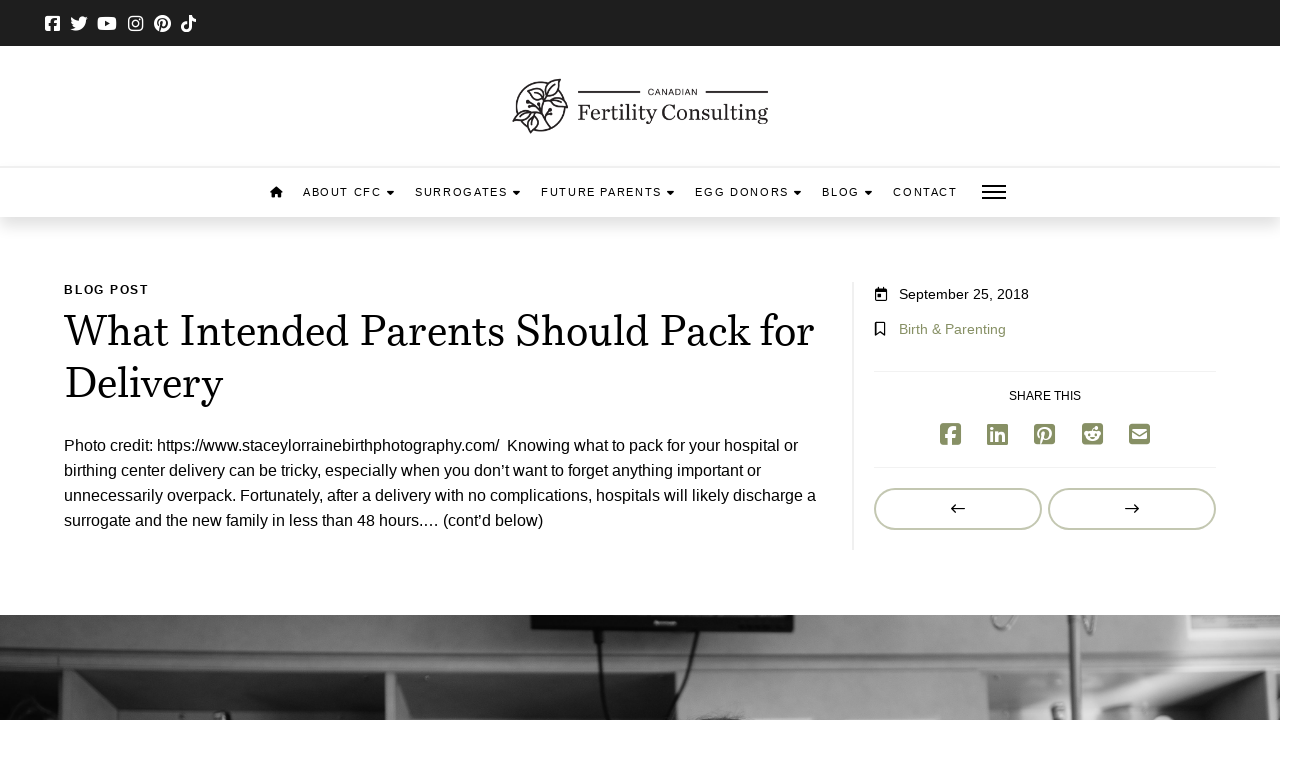

--- FILE ---
content_type: text/html; charset=UTF-8
request_url: https://fertilityconsultants.ca/blog/what-to-pack-for-your-hospital-or-birthing-center-delivery-intended-parents/
body_size: 27824
content:
<!DOCTYPE html>
<html class="no-js" lang="en-CA">
<head>
<meta charset="UTF-8">
<meta name="viewport" content="width=device-width, initial-scale=1.0">
<link rel="pingback" href="https://fertilityconsultants.ca/xmlrpc.php">
            <script async src='https://www.clickcease.com/monitor/stat.js'>
            </script>
        <meta name='robots' content='index, follow, max-image-preview:large, max-snippet:-1, max-video-preview:-1' />
<link rel="alternate" hreflang="en" href="https://fertilityconsultants.ca/blog/what-to-pack-for-your-hospital-or-birthing-center-delivery-intended-parents/" />
<link rel="alternate" hreflang="x-default" href="https://fertilityconsultants.ca/blog/what-to-pack-for-your-hospital-or-birthing-center-delivery-intended-parents/" />

<!-- Google Tag Manager for WordPress by gtm4wp.com -->
<script data-cfasync="false" data-pagespeed-no-defer>
	var gtm4wp_datalayer_name = "dataLayer";
	var dataLayer = dataLayer || [];
</script>
<!-- End Google Tag Manager for WordPress by gtm4wp.com -->
	<!-- This site is optimized with the Yoast SEO plugin v26.5 - https://yoast.com/wordpress/plugins/seo/ -->
	<title>What Intended Parents Should Pack for Delivery - Canadian Fertility Consulting</title>
	<link rel="canonical" href="https://fertilityconsultants.ca/blog/what-to-pack-for-your-hospital-or-birthing-center-delivery-intended-parents/" />
	<meta property="og:locale" content="en_US" />
	<meta property="og:type" content="article" />
	<meta property="og:title" content="What Intended Parents Should Pack for Delivery - Canadian Fertility Consulting" />
	<meta property="og:description" content="Photo credit:&nbsp;https://www.staceylorrainebirthphotography.com/&nbsp; Knowing what to pack for your hospital or birthing center delivery can be tricky, especially when you don’t want to forget anything important or unnecessarily overpack. Fortunately, after a delivery with no complications, hospitals will likely discharge a surrogate and the new family in less than 48 hours. ... Read More" />
	<meta property="og:url" content="https://fertilityconsultants.ca/blog/what-to-pack-for-your-hospital-or-birthing-center-delivery-intended-parents/" />
	<meta property="og:site_name" content="Canadian Fertility Consulting" />
	<meta property="article:publisher" content="https://www.facebook.com/CanadianSurrogacy/" />
	<meta property="article:published_time" content="2018-09-25T18:08:01+00:00" />
	<meta property="article:modified_time" content="2025-10-08T18:34:53+00:00" />
	<meta property="og:image" content="https://fertilityconsultants.ca/wp-content/uploads/2018/09/Geddes-3.jpg" />
	<meta property="og:image:width" content="3600" />
	<meta property="og:image:height" content="2403" />
	<meta property="og:image:type" content="image/jpeg" />
	<meta name="author" content="CFC Marketing" />
	<meta name="twitter:card" content="summary_large_image" />
	<meta name="twitter:label1" content="Written by" />
	<meta name="twitter:data1" content="CFC Marketing" />
	<meta name="twitter:label2" content="Est. reading time" />
	<meta name="twitter:data2" content="2 minutes" />
	<script type="application/ld+json" class="yoast-schema-graph">{"@context":"https://schema.org","@graph":[{"@type":"Article","@id":"https://fertilityconsultants.ca/blog/what-to-pack-for-your-hospital-or-birthing-center-delivery-intended-parents/#article","isPartOf":{"@id":"https://fertilityconsultants.ca/blog/what-to-pack-for-your-hospital-or-birthing-center-delivery-intended-parents/"},"author":{"name":"CFC Marketing","@id":"https://fertilityconsultants.ca/#/schema/person/bd2b2835971e0336b57c6988e962c8ba"},"headline":"What Intended Parents Should Pack for Delivery","datePublished":"2018-09-25T18:08:01+00:00","dateModified":"2025-10-08T18:34:53+00:00","mainEntityOfPage":{"@id":"https://fertilityconsultants.ca/blog/what-to-pack-for-your-hospital-or-birthing-center-delivery-intended-parents/"},"wordCount":395,"publisher":{"@id":"https://fertilityconsultants.ca/#organization"},"image":{"@id":"https://fertilityconsultants.ca/blog/what-to-pack-for-your-hospital-or-birthing-center-delivery-intended-parents/#primaryimage"},"thumbnailUrl":"https://fertilityconsultants.ca/wp-content/uploads/2018/09/Geddes-3.jpg","articleSection":["Birth &amp; Parenting","Intended Parents"],"inLanguage":"en-CA"},{"@type":"WebPage","@id":"https://fertilityconsultants.ca/blog/what-to-pack-for-your-hospital-or-birthing-center-delivery-intended-parents/","url":"https://fertilityconsultants.ca/blog/what-to-pack-for-your-hospital-or-birthing-center-delivery-intended-parents/","name":"What Intended Parents Should Pack for Delivery - Canadian Fertility Consulting","isPartOf":{"@id":"https://fertilityconsultants.ca/#website"},"primaryImageOfPage":{"@id":"https://fertilityconsultants.ca/blog/what-to-pack-for-your-hospital-or-birthing-center-delivery-intended-parents/#primaryimage"},"image":{"@id":"https://fertilityconsultants.ca/blog/what-to-pack-for-your-hospital-or-birthing-center-delivery-intended-parents/#primaryimage"},"thumbnailUrl":"https://fertilityconsultants.ca/wp-content/uploads/2018/09/Geddes-3.jpg","datePublished":"2018-09-25T18:08:01+00:00","dateModified":"2025-10-08T18:34:53+00:00","breadcrumb":{"@id":"https://fertilityconsultants.ca/blog/what-to-pack-for-your-hospital-or-birthing-center-delivery-intended-parents/#breadcrumb"},"inLanguage":"en-CA","potentialAction":[{"@type":"ReadAction","target":["https://fertilityconsultants.ca/blog/what-to-pack-for-your-hospital-or-birthing-center-delivery-intended-parents/"]}]},{"@type":"ImageObject","inLanguage":"en-CA","@id":"https://fertilityconsultants.ca/blog/what-to-pack-for-your-hospital-or-birthing-center-delivery-intended-parents/#primaryimage","url":"https://fertilityconsultants.ca/wp-content/uploads/2018/09/Geddes-3.jpg","contentUrl":"https://fertilityconsultants.ca/wp-content/uploads/2018/09/Geddes-3.jpg","width":3600,"height":2403,"caption":"PC: https://www.staceylorrainebirthphotography.com/"},{"@type":"BreadcrumbList","@id":"https://fertilityconsultants.ca/blog/what-to-pack-for-your-hospital-or-birthing-center-delivery-intended-parents/#breadcrumb","itemListElement":[{"@type":"ListItem","position":1,"name":"Home","item":"https://fertilityconsultants.ca/"},{"@type":"ListItem","position":2,"name":"Blog","item":"https://fertilityconsultants.ca/surrogacy-in-canada-blog/"},{"@type":"ListItem","position":3,"name":"What Intended Parents Should Pack for Delivery"}]},{"@type":"WebSite","@id":"https://fertilityconsultants.ca/#website","url":"https://fertilityconsultants.ca/","name":"Canadian Fertility Consulting","description":"Families Built with Love","publisher":{"@id":"https://fertilityconsultants.ca/#organization"},"potentialAction":[{"@type":"SearchAction","target":{"@type":"EntryPoint","urlTemplate":"https://fertilityconsultants.ca/?s={search_term_string}"},"query-input":{"@type":"PropertyValueSpecification","valueRequired":true,"valueName":"search_term_string"}}],"inLanguage":"en-CA"},{"@type":"Organization","@id":"https://fertilityconsultants.ca/#organization","name":"Canadian Fertility Consulting","url":"https://fertilityconsultants.ca/","logo":{"@type":"ImageObject","inLanguage":"en-CA","@id":"https://fertilityconsultants.ca/#/schema/logo/image/","url":"https://fertilityconsultants.ca/wp-content/uploads/2022/12/Screenshot-2022-12-08-at-2.55.35-PM.png","contentUrl":"https://fertilityconsultants.ca/wp-content/uploads/2022/12/Screenshot-2022-12-08-at-2.55.35-PM.png","width":2700,"height":752,"caption":"Canadian Fertility Consulting"},"image":{"@id":"https://fertilityconsultants.ca/#/schema/logo/image/"},"sameAs":["https://www.facebook.com/CanadianSurrogacy/","https://www.instagram.com/cfc.families/","https://www.tiktok.com/@cfc.families?lang=en"]},{"@type":"Person","@id":"https://fertilityconsultants.ca/#/schema/person/bd2b2835971e0336b57c6988e962c8ba","name":"CFC Marketing","image":{"@type":"ImageObject","inLanguage":"en-CA","@id":"https://fertilityconsultants.ca/#/schema/person/image/","url":"https://secure.gravatar.com/avatar/ade4459c2e10348be5aef84df706f0cae66b3f5aa2a9b73d87aadeb88e3fa77c?s=96&d=blank&r=g","contentUrl":"https://secure.gravatar.com/avatar/ade4459c2e10348be5aef84df706f0cae66b3f5aa2a9b73d87aadeb88e3fa77c?s=96&d=blank&r=g","caption":"CFC Marketing"}}]}</script>
	<!-- / Yoast SEO plugin. -->


<script type='application/javascript'  id='pys-version-script'>console.log('PixelYourSite Free version 11.1.4.2');</script>
<link rel='dns-prefetch' href='//fonts.googleapis.com' />
<link rel="alternate" title="oEmbed (JSON)" type="application/json+oembed" href="https://fertilityconsultants.ca/wp-json/oembed/1.0/embed?url=https%3A%2F%2Ffertilityconsultants.ca%2Fblog%2Fwhat-to-pack-for-your-hospital-or-birthing-center-delivery-intended-parents%2F" />
<link rel="alternate" title="oEmbed (XML)" type="text/xml+oembed" href="https://fertilityconsultants.ca/wp-json/oembed/1.0/embed?url=https%3A%2F%2Ffertilityconsultants.ca%2Fblog%2Fwhat-to-pack-for-your-hospital-or-birthing-center-delivery-intended-parents%2F&#038;format=xml" />
<style id='wp-img-auto-sizes-contain-inline-css' type='text/css'>
img:is([sizes=auto i],[sizes^="auto," i]){contain-intrinsic-size:3000px 1500px}
/*# sourceURL=wp-img-auto-sizes-contain-inline-css */
</style>
<link rel='stylesheet' id='formidable-css' href='https://fertilityconsultants.ca/wp-content/plugins/formidable/css/formidableforms.css?ver=114310' type='text/css' media='all' />
<link rel='stylesheet' id='sbi_styles-css' href='https://fertilityconsultants.ca/wp-content/plugins/instagram-feed/css/sbi-styles.min.css?ver=6.10.0' type='text/css' media='all' />
<link rel='stylesheet' id='wp-block-library-css' href='https://fertilityconsultants.ca/wp-includes/css/dist/block-library/style.min.css?ver=6.9' type='text/css' media='all' />
<style id='global-styles-inline-css' type='text/css'>
:root{--wp--preset--aspect-ratio--square: 1;--wp--preset--aspect-ratio--4-3: 4/3;--wp--preset--aspect-ratio--3-4: 3/4;--wp--preset--aspect-ratio--3-2: 3/2;--wp--preset--aspect-ratio--2-3: 2/3;--wp--preset--aspect-ratio--16-9: 16/9;--wp--preset--aspect-ratio--9-16: 9/16;--wp--preset--color--black: #000000;--wp--preset--color--cyan-bluish-gray: #abb8c3;--wp--preset--color--white: #ffffff;--wp--preset--color--pale-pink: #f78da7;--wp--preset--color--vivid-red: #cf2e2e;--wp--preset--color--luminous-vivid-orange: #ff6900;--wp--preset--color--luminous-vivid-amber: #fcb900;--wp--preset--color--light-green-cyan: #7bdcb5;--wp--preset--color--vivid-green-cyan: #00d084;--wp--preset--color--pale-cyan-blue: #8ed1fc;--wp--preset--color--vivid-cyan-blue: #0693e3;--wp--preset--color--vivid-purple: #9b51e0;--wp--preset--gradient--vivid-cyan-blue-to-vivid-purple: linear-gradient(135deg,rgb(6,147,227) 0%,rgb(155,81,224) 100%);--wp--preset--gradient--light-green-cyan-to-vivid-green-cyan: linear-gradient(135deg,rgb(122,220,180) 0%,rgb(0,208,130) 100%);--wp--preset--gradient--luminous-vivid-amber-to-luminous-vivid-orange: linear-gradient(135deg,rgb(252,185,0) 0%,rgb(255,105,0) 100%);--wp--preset--gradient--luminous-vivid-orange-to-vivid-red: linear-gradient(135deg,rgb(255,105,0) 0%,rgb(207,46,46) 100%);--wp--preset--gradient--very-light-gray-to-cyan-bluish-gray: linear-gradient(135deg,rgb(238,238,238) 0%,rgb(169,184,195) 100%);--wp--preset--gradient--cool-to-warm-spectrum: linear-gradient(135deg,rgb(74,234,220) 0%,rgb(151,120,209) 20%,rgb(207,42,186) 40%,rgb(238,44,130) 60%,rgb(251,105,98) 80%,rgb(254,248,76) 100%);--wp--preset--gradient--blush-light-purple: linear-gradient(135deg,rgb(255,206,236) 0%,rgb(152,150,240) 100%);--wp--preset--gradient--blush-bordeaux: linear-gradient(135deg,rgb(254,205,165) 0%,rgb(254,45,45) 50%,rgb(107,0,62) 100%);--wp--preset--gradient--luminous-dusk: linear-gradient(135deg,rgb(255,203,112) 0%,rgb(199,81,192) 50%,rgb(65,88,208) 100%);--wp--preset--gradient--pale-ocean: linear-gradient(135deg,rgb(255,245,203) 0%,rgb(182,227,212) 50%,rgb(51,167,181) 100%);--wp--preset--gradient--electric-grass: linear-gradient(135deg,rgb(202,248,128) 0%,rgb(113,206,126) 100%);--wp--preset--gradient--midnight: linear-gradient(135deg,rgb(2,3,129) 0%,rgb(40,116,252) 100%);--wp--preset--font-size--small: 13px;--wp--preset--font-size--medium: 20px;--wp--preset--font-size--large: 36px;--wp--preset--font-size--x-large: 42px;--wp--preset--spacing--20: 0.44rem;--wp--preset--spacing--30: 0.67rem;--wp--preset--spacing--40: 1rem;--wp--preset--spacing--50: 1.5rem;--wp--preset--spacing--60: 2.25rem;--wp--preset--spacing--70: 3.38rem;--wp--preset--spacing--80: 5.06rem;--wp--preset--shadow--natural: 6px 6px 9px rgba(0, 0, 0, 0.2);--wp--preset--shadow--deep: 12px 12px 50px rgba(0, 0, 0, 0.4);--wp--preset--shadow--sharp: 6px 6px 0px rgba(0, 0, 0, 0.2);--wp--preset--shadow--outlined: 6px 6px 0px -3px rgb(255, 255, 255), 6px 6px rgb(0, 0, 0);--wp--preset--shadow--crisp: 6px 6px 0px rgb(0, 0, 0);}:where(.is-layout-flex){gap: 0.5em;}:where(.is-layout-grid){gap: 0.5em;}body .is-layout-flex{display: flex;}.is-layout-flex{flex-wrap: wrap;align-items: center;}.is-layout-flex > :is(*, div){margin: 0;}body .is-layout-grid{display: grid;}.is-layout-grid > :is(*, div){margin: 0;}:where(.wp-block-columns.is-layout-flex){gap: 2em;}:where(.wp-block-columns.is-layout-grid){gap: 2em;}:where(.wp-block-post-template.is-layout-flex){gap: 1.25em;}:where(.wp-block-post-template.is-layout-grid){gap: 1.25em;}.has-black-color{color: var(--wp--preset--color--black) !important;}.has-cyan-bluish-gray-color{color: var(--wp--preset--color--cyan-bluish-gray) !important;}.has-white-color{color: var(--wp--preset--color--white) !important;}.has-pale-pink-color{color: var(--wp--preset--color--pale-pink) !important;}.has-vivid-red-color{color: var(--wp--preset--color--vivid-red) !important;}.has-luminous-vivid-orange-color{color: var(--wp--preset--color--luminous-vivid-orange) !important;}.has-luminous-vivid-amber-color{color: var(--wp--preset--color--luminous-vivid-amber) !important;}.has-light-green-cyan-color{color: var(--wp--preset--color--light-green-cyan) !important;}.has-vivid-green-cyan-color{color: var(--wp--preset--color--vivid-green-cyan) !important;}.has-pale-cyan-blue-color{color: var(--wp--preset--color--pale-cyan-blue) !important;}.has-vivid-cyan-blue-color{color: var(--wp--preset--color--vivid-cyan-blue) !important;}.has-vivid-purple-color{color: var(--wp--preset--color--vivid-purple) !important;}.has-black-background-color{background-color: var(--wp--preset--color--black) !important;}.has-cyan-bluish-gray-background-color{background-color: var(--wp--preset--color--cyan-bluish-gray) !important;}.has-white-background-color{background-color: var(--wp--preset--color--white) !important;}.has-pale-pink-background-color{background-color: var(--wp--preset--color--pale-pink) !important;}.has-vivid-red-background-color{background-color: var(--wp--preset--color--vivid-red) !important;}.has-luminous-vivid-orange-background-color{background-color: var(--wp--preset--color--luminous-vivid-orange) !important;}.has-luminous-vivid-amber-background-color{background-color: var(--wp--preset--color--luminous-vivid-amber) !important;}.has-light-green-cyan-background-color{background-color: var(--wp--preset--color--light-green-cyan) !important;}.has-vivid-green-cyan-background-color{background-color: var(--wp--preset--color--vivid-green-cyan) !important;}.has-pale-cyan-blue-background-color{background-color: var(--wp--preset--color--pale-cyan-blue) !important;}.has-vivid-cyan-blue-background-color{background-color: var(--wp--preset--color--vivid-cyan-blue) !important;}.has-vivid-purple-background-color{background-color: var(--wp--preset--color--vivid-purple) !important;}.has-black-border-color{border-color: var(--wp--preset--color--black) !important;}.has-cyan-bluish-gray-border-color{border-color: var(--wp--preset--color--cyan-bluish-gray) !important;}.has-white-border-color{border-color: var(--wp--preset--color--white) !important;}.has-pale-pink-border-color{border-color: var(--wp--preset--color--pale-pink) !important;}.has-vivid-red-border-color{border-color: var(--wp--preset--color--vivid-red) !important;}.has-luminous-vivid-orange-border-color{border-color: var(--wp--preset--color--luminous-vivid-orange) !important;}.has-luminous-vivid-amber-border-color{border-color: var(--wp--preset--color--luminous-vivid-amber) !important;}.has-light-green-cyan-border-color{border-color: var(--wp--preset--color--light-green-cyan) !important;}.has-vivid-green-cyan-border-color{border-color: var(--wp--preset--color--vivid-green-cyan) !important;}.has-pale-cyan-blue-border-color{border-color: var(--wp--preset--color--pale-cyan-blue) !important;}.has-vivid-cyan-blue-border-color{border-color: var(--wp--preset--color--vivid-cyan-blue) !important;}.has-vivid-purple-border-color{border-color: var(--wp--preset--color--vivid-purple) !important;}.has-vivid-cyan-blue-to-vivid-purple-gradient-background{background: var(--wp--preset--gradient--vivid-cyan-blue-to-vivid-purple) !important;}.has-light-green-cyan-to-vivid-green-cyan-gradient-background{background: var(--wp--preset--gradient--light-green-cyan-to-vivid-green-cyan) !important;}.has-luminous-vivid-amber-to-luminous-vivid-orange-gradient-background{background: var(--wp--preset--gradient--luminous-vivid-amber-to-luminous-vivid-orange) !important;}.has-luminous-vivid-orange-to-vivid-red-gradient-background{background: var(--wp--preset--gradient--luminous-vivid-orange-to-vivid-red) !important;}.has-very-light-gray-to-cyan-bluish-gray-gradient-background{background: var(--wp--preset--gradient--very-light-gray-to-cyan-bluish-gray) !important;}.has-cool-to-warm-spectrum-gradient-background{background: var(--wp--preset--gradient--cool-to-warm-spectrum) !important;}.has-blush-light-purple-gradient-background{background: var(--wp--preset--gradient--blush-light-purple) !important;}.has-blush-bordeaux-gradient-background{background: var(--wp--preset--gradient--blush-bordeaux) !important;}.has-luminous-dusk-gradient-background{background: var(--wp--preset--gradient--luminous-dusk) !important;}.has-pale-ocean-gradient-background{background: var(--wp--preset--gradient--pale-ocean) !important;}.has-electric-grass-gradient-background{background: var(--wp--preset--gradient--electric-grass) !important;}.has-midnight-gradient-background{background: var(--wp--preset--gradient--midnight) !important;}.has-small-font-size{font-size: var(--wp--preset--font-size--small) !important;}.has-medium-font-size{font-size: var(--wp--preset--font-size--medium) !important;}.has-large-font-size{font-size: var(--wp--preset--font-size--large) !important;}.has-x-large-font-size{font-size: var(--wp--preset--font-size--x-large) !important;}
/*# sourceURL=global-styles-inline-css */
</style>

<style id='classic-theme-styles-inline-css' type='text/css'>
/*! This file is auto-generated */
.wp-block-button__link{color:#fff;background-color:#32373c;border-radius:9999px;box-shadow:none;text-decoration:none;padding:calc(.667em + 2px) calc(1.333em + 2px);font-size:1.125em}.wp-block-file__button{background:#32373c;color:#fff;text-decoration:none}
/*# sourceURL=/wp-includes/css/classic-themes.min.css */
</style>
<link rel='stylesheet' id='dashicons-css' href='https://fertilityconsultants.ca/wp-includes/css/dashicons.min.css?ver=6.9' type='text/css' media='all' />
<link rel='stylesheet' id='essgrid-blocks-editor-css-css' href='https://fertilityconsultants.ca/wp-content/plugins/essential-grid/public/includes/builders/gutenberg/build/index.css?ver=1765941027' type='text/css' media='all' />
<link rel='stylesheet' id='kk-star-ratings-css' href='https://fertilityconsultants.ca/wp-content/plugins/kk-star-ratings/src/core/public/css/kk-star-ratings.min.css?ver=5.4.10.3' type='text/css' media='all' />
<link rel='stylesheet' id='wpml-legacy-horizontal-list-0-css' href='https://fertilityconsultants.ca/wp-content/plugins/sitepress-multilingual-cms/templates/language-switchers/legacy-list-horizontal/style.min.css?ver=1' type='text/css' media='all' />
<style id='wpml-legacy-horizontal-list-0-inline-css' type='text/css'>
.wpml-ls-sidebars-header-1{background-color:#1e1e1e;}.wpml-ls-sidebars-header-1, .wpml-ls-sidebars-header-1 .wpml-ls-sub-menu, .wpml-ls-sidebars-header-1 a {border-color:#1e1e1e;}.wpml-ls-sidebars-header-1 a, .wpml-ls-sidebars-header-1 .wpml-ls-sub-menu a, .wpml-ls-sidebars-header-1 .wpml-ls-sub-menu a:link, .wpml-ls-sidebars-header-1 li:not(.wpml-ls-current-language) .wpml-ls-link, .wpml-ls-sidebars-header-1 li:not(.wpml-ls-current-language) .wpml-ls-link:link {background-color:#1e1e1e;}.wpml-ls-sidebars-header-1 .wpml-ls-sub-menu a:hover,.wpml-ls-sidebars-header-1 .wpml-ls-sub-menu a:focus, .wpml-ls-sidebars-header-1 .wpml-ls-sub-menu a:link:hover, .wpml-ls-sidebars-header-1 .wpml-ls-sub-menu a:link:focus {background-color:#ffffff;}
.wpml-ls-sidebars-ups-sidebar-language-switcher .wpml-ls-current-language > a {color:#000000;}.wpml-ls-sidebars-ups-sidebar-language-switcher .wpml-ls-current-language:hover>a, .wpml-ls-sidebars-ups-sidebar-language-switcher .wpml-ls-current-language>a:focus {color:#ffffff;}
/*# sourceURL=wpml-legacy-horizontal-list-0-inline-css */
</style>
<link rel='stylesheet' id='x-stack-css' href='https://fertilityconsultants.ca/wp-content/themes/pro/framework/dist/css/site/stacks/integrity-light.css?ver=6.7.10' type='text/css' media='all' />
<link rel='stylesheet' id='x-child-css' href='https://fertilityconsultants.ca/wp-content/themes/pro-child/style.css?ver=6.7.10' type='text/css' media='all' />
<link rel='stylesheet' id='tp-fontello-css' href='https://fertilityconsultants.ca/wp-content/plugins/essential-grid/public/assets/font/fontello/css/fontello.css?ver=3.1.10' type='text/css' media='all' />
<link rel='stylesheet' id='esg-plugin-settings-css' href='https://fertilityconsultants.ca/wp-content/plugins/essential-grid/public/assets/css/settings.css?ver=3.1.10' type='text/css' media='all' />
<link rel='stylesheet' id='tp-open-sans-css' href='https://fonts.googleapis.com/css?family=Open+Sans%3A300%2C400%2C600%2C700%2C800&#038;ver=1.1.6' type='text/css' media='all' />
<link rel='stylesheet' id='tp-raleway-css' href='https://fonts.googleapis.com/css?family=Raleway%3A100%2C200%2C300%2C400%2C500%2C600%2C700%2C800%2C900&#038;ver=1.1.6' type='text/css' media='all' />
<link rel='stylesheet' id='tp-droid-serif-css' href='https://fonts.googleapis.com/css?family=Droid+Serif%3A400%2C700&#038;ver=1.1.6' type='text/css' media='all' />
<link rel='stylesheet' id='cp-animate-zoom-css' href='https://fertilityconsultants.ca/wp-content/plugins/convertplug/modules/assets/css/minified-animation/zoom.min.css?ver=3.6.2' type='text/css' media='all' />
<link rel='stylesheet' id='convert-plus-module-main-style-css' href='https://fertilityconsultants.ca/wp-content/plugins/convertplug/modules/assets/css/cp-module-main.css?ver=3.6.2' type='text/css' media='all' />
<link rel='stylesheet' id='convert-plus-modal-style-css' href='https://fertilityconsultants.ca/wp-content/plugins/convertplug/modules/modal/assets/css/modal.min.css?ver=3.6.2' type='text/css' media='all' />
<link rel='stylesheet' id='convert-plus-slide-in-style-css' href='https://fertilityconsultants.ca/wp-content/plugins/convertplug/modules/slide_in/assets/css/slide_in.min.css?ver=3.6.2' type='text/css' media='all' />
<style id='cs-inline-css' type='text/css'>
@media (min-width:1200px){.x-hide-xl{display:none !important;}}@media (min-width:979px) and (max-width:1199px){.x-hide-lg{display:none !important;}}@media (min-width:767px) and (max-width:978px){.x-hide-md{display:none !important;}}@media (min-width:480px) and (max-width:766px){.x-hide-sm{display:none !important;}}@media (max-width:479px){.x-hide-xs{display:none !important;}} a,h1 a:hover,h2 a:hover,h3 a:hover,h4 a:hover,h5 a:hover,h6 a:hover,.x-breadcrumb-wrap a:hover,.widget ul li a:hover,.widget ol li a:hover,.widget.widget_text ul li a,.widget.widget_text ol li a,.widget_nav_menu .current-menu-item > a,.x-accordion-heading .x-accordion-toggle:hover,.x-comment-author a:hover,.x-comment-time:hover,.x-recent-posts a:hover .h-recent-posts{color:#879065;}a:hover,.widget.widget_text ul li a:hover,.widget.widget_text ol li a:hover,.x-twitter-widget ul li a:hover{color:rgb(141,141,141);}.rev_slider_wrapper,a.x-img-thumbnail:hover,.x-slider-container.below,.page-template-template-blank-3-php .x-slider-container.above,.page-template-template-blank-6-php .x-slider-container.above{border-color:#879065;}.entry-thumb:before,.x-pagination span.current,.woocommerce-pagination span[aria-current],.flex-direction-nav a,.flex-control-nav a:hover,.flex-control-nav a.flex-active,.mejs-time-current,.x-dropcap,.x-skill-bar .bar,.x-pricing-column.featured h2,.h-comments-title small,.x-entry-share .x-share:hover,.x-highlight,.x-recent-posts .x-recent-posts-img:after{background-color:#879065;}.x-nav-tabs > .active > a,.x-nav-tabs > .active > a:hover{box-shadow:inset 0 3px 0 0 #879065;}.x-main{width:calc(72% - 2.463055%);}.x-sidebar{width:calc(100% - 2.463055% - 72%);}.x-comment-author,.x-comment-time,.comment-form-author label,.comment-form-email label,.comment-form-url label,.comment-form-rating label,.comment-form-comment label,.widget_calendar #wp-calendar caption,.widget.widget_rss li .rsswidget{font-family:"bressay",serif;font-weight:400;}.p-landmark-sub,.p-meta,input,button,select,textarea{font-family:"Helvetica Neue",Helvetica,Arial,sans-serif;}.widget ul li a,.widget ol li a,.x-comment-time{color:hsl(0,0%,0%);}.widget_text ol li a,.widget_text ul li a{color:#879065;}.widget_text ol li a:hover,.widget_text ul li a:hover{color:rgb(141,141,141);}.comment-form-author label,.comment-form-email label,.comment-form-url label,.comment-form-rating label,.comment-form-comment label,.widget_calendar #wp-calendar th,.p-landmark-sub strong,.widget_tag_cloud .tagcloud a:hover,.widget_tag_cloud .tagcloud a:active,.entry-footer a:hover,.entry-footer a:active,.x-breadcrumbs .current,.x-comment-author,.x-comment-author a{color:hsl(0,0%,0%);}.widget_calendar #wp-calendar th{border-color:hsl(0,0%,0%);}.h-feature-headline span i{background-color:hsl(0,0%,0%);}@media (max-width:978.98px){}html{font-size:14px;}@media (min-width:479px){html{font-size:14px;}}@media (min-width:766px){html{font-size:14px;}}@media (min-width:978px){html{font-size:14px;}}@media (min-width:1199px){html{font-size:14px;}}body{font-style:normal;font-weight:400;color:hsl(0,0%,0%);background-color:hsl(0,0%,100%);}.w-b{font-weight:400 !important;}h1,h2,h3,h4,h5,h6,.h1,.h2,.h3,.h4,.h5,.h6,.x-text-headline{font-family:"bressay",serif;font-style:normal;font-weight:400;}h1,.h1{letter-spacing:0em;}h2,.h2{letter-spacing:0em;}h3,.h3{letter-spacing:0.0em;}h4,.h4{letter-spacing:0em;}h5,.h5{letter-spacing:0em;}h6,.h6{letter-spacing:0em;}.w-h{font-weight:400 !important;}.x-container.width{width:90%;}.x-container.max{max-width:1200px;}.x-bar-content.x-container.width{flex-basis:90%;}.x-main.full{float:none;clear:both;display:block;width:auto;}@media (max-width:978.98px){.x-main.full,.x-main.left,.x-main.right,.x-sidebar.left,.x-sidebar.right{float:none;display:block;width:auto !important;}}.entry-header,.entry-content{font-size:1.143rem;}body,input,button,select,textarea{font-family:"Helvetica Neue",Helvetica,Arial,sans-serif;}h1,h2,h3,h4,h5,h6,.h1,.h2,.h3,.h4,.h5,.h6,h1 a,h2 a,h3 a,h4 a,h5 a,h6 a,.h1 a,.h2 a,.h3 a,.h4 a,.h5 a,.h6 a,blockquote{color:hsl(0,0%,0%);}.cfc-h-tx{color:hsl(0,0%,0%) !important;}.cfc-h-bd{border-color:hsl(0,0%,0%) !important;}.cfc-h-bg{background-color:hsl(0,0%,0%) !important;}.cfc-b-tx{color:hsl(0,0%,0%) !important;}.cfc-b-bd{border-color:hsl(0,0%,0%) !important;}.cfc-b-bg{background-color:hsl(0,0%,0%) !important;}.x-btn,.button,[type="submit"]{color:rgb(0,0,0);border-color:rgb(40,40,40);background-color:hsl(0,0%,100%);text-shadow:0 0.075em 0.075em rgba(0,0,0,0.5);border-radius:0.25em;}.x-btn:hover,.button:hover,[type="submit"]:hover{color:#ffffff;border-color:hsla(0,0%,0%,0);background-color:rgb(49,83,64);text-shadow:0 0.075em 0.075em rgba(0,0,0,0.5);}.x-btn.x-btn-real,.x-btn.x-btn-real:hover{margin-bottom:0.25em;text-shadow:0 0.075em 0.075em rgba(0,0,0,0.65);}.x-btn.x-btn-real{box-shadow:0 0.25em 0 0 #a71000,0 4px 9px rgba(0,0,0,0.75);}.x-btn.x-btn-real:hover{box-shadow:0 0.25em 0 0 #a71000,0 4px 9px rgba(0,0,0,0.75);}.x-btn.x-btn-flat,.x-btn.x-btn-flat:hover{margin-bottom:0;text-shadow:0 0.075em 0.075em rgba(0,0,0,0.65);box-shadow:none;}.x-btn.x-btn-transparent,.x-btn.x-btn-transparent:hover{margin-bottom:0;border-width:3px;text-shadow:none;text-transform:uppercase;background-color:transparent;box-shadow:none;}.bg .mejs-container,.x-video .mejs-container{position:unset !important;} @font-face{font-family:'FontAwesomePro';font-style:normal;font-weight:900;font-display:block;src:url('https://fertilityconsultants.ca/wp-content/themes/pro/cornerstone/assets/fonts/fa-solid-900.woff2?ver=6.7.2') format('woff2'),url('https://fertilityconsultants.ca/wp-content/themes/pro/cornerstone/assets/fonts/fa-solid-900.ttf?ver=6.7.2') format('truetype');}[data-x-fa-pro-icon]{font-family:"FontAwesomePro" !important;}[data-x-fa-pro-icon]:before{content:attr(data-x-fa-pro-icon);}[data-x-icon],[data-x-icon-o],[data-x-icon-l],[data-x-icon-s],[data-x-icon-b],[data-x-icon-sr],[data-x-icon-ss],[data-x-icon-sl],[data-x-fa-pro-icon],[class*="cs-fa-"]{display:inline-flex;font-style:normal;font-weight:400;text-decoration:inherit;text-rendering:auto;-webkit-font-smoothing:antialiased;-moz-osx-font-smoothing:grayscale;}[data-x-icon].left,[data-x-icon-o].left,[data-x-icon-l].left,[data-x-icon-s].left,[data-x-icon-b].left,[data-x-icon-sr].left,[data-x-icon-ss].left,[data-x-icon-sl].left,[data-x-fa-pro-icon].left,[class*="cs-fa-"].left{margin-right:0.5em;}[data-x-icon].right,[data-x-icon-o].right,[data-x-icon-l].right,[data-x-icon-s].right,[data-x-icon-b].right,[data-x-icon-sr].right,[data-x-icon-ss].right,[data-x-icon-sl].right,[data-x-fa-pro-icon].right,[class*="cs-fa-"].right{margin-left:0.5em;}[data-x-icon]:before,[data-x-icon-o]:before,[data-x-icon-l]:before,[data-x-icon-s]:before,[data-x-icon-b]:before,[data-x-icon-sr]:before,[data-x-icon-ss]:before,[data-x-icon-sl]:before,[data-x-fa-pro-icon]:before,[class*="cs-fa-"]:before{line-height:1;}@font-face{font-family:'FontAwesome';font-style:normal;font-weight:900;font-display:block;src:url('https://fertilityconsultants.ca/wp-content/themes/pro/cornerstone/assets/fonts/fa-solid-900.woff2?ver=6.7.2') format('woff2'),url('https://fertilityconsultants.ca/wp-content/themes/pro/cornerstone/assets/fonts/fa-solid-900.ttf?ver=6.7.2') format('truetype');}[data-x-icon],[data-x-icon-s],[data-x-icon][class*="cs-fa-"]{font-family:"FontAwesome" !important;font-weight:900;}[data-x-icon]:before,[data-x-icon][class*="cs-fa-"]:before{content:attr(data-x-icon);}[data-x-icon-s]:before{content:attr(data-x-icon-s);}@font-face{font-family:'FontAwesomeRegular';font-style:normal;font-weight:400;font-display:block;src:url('https://fertilityconsultants.ca/wp-content/themes/pro/cornerstone/assets/fonts/fa-regular-400.woff2?ver=6.7.2') format('woff2'),url('https://fertilityconsultants.ca/wp-content/themes/pro/cornerstone/assets/fonts/fa-regular-400.ttf?ver=6.7.2') format('truetype');}@font-face{font-family:'FontAwesomePro';font-style:normal;font-weight:400;font-display:block;src:url('https://fertilityconsultants.ca/wp-content/themes/pro/cornerstone/assets/fonts/fa-regular-400.woff2?ver=6.7.2') format('woff2'),url('https://fertilityconsultants.ca/wp-content/themes/pro/cornerstone/assets/fonts/fa-regular-400.ttf?ver=6.7.2') format('truetype');}[data-x-icon-o]{font-family:"FontAwesomeRegular" !important;}[data-x-icon-o]:before{content:attr(data-x-icon-o);}@font-face{font-family:'FontAwesomeLight';font-style:normal;font-weight:300;font-display:block;src:url('https://fertilityconsultants.ca/wp-content/themes/pro/cornerstone/assets/fonts/fa-light-300.woff2?ver=6.7.2') format('woff2'),url('https://fertilityconsultants.ca/wp-content/themes/pro/cornerstone/assets/fonts/fa-light-300.ttf?ver=6.7.2') format('truetype');}@font-face{font-family:'FontAwesomePro';font-style:normal;font-weight:300;font-display:block;src:url('https://fertilityconsultants.ca/wp-content/themes/pro/cornerstone/assets/fonts/fa-light-300.woff2?ver=6.7.2') format('woff2'),url('https://fertilityconsultants.ca/wp-content/themes/pro/cornerstone/assets/fonts/fa-light-300.ttf?ver=6.7.2') format('truetype');}[data-x-icon-l]{font-family:"FontAwesomeLight" !important;font-weight:300;}[data-x-icon-l]:before{content:attr(data-x-icon-l);}@font-face{font-family:'FontAwesomeBrands';font-style:normal;font-weight:normal;font-display:block;src:url('https://fertilityconsultants.ca/wp-content/themes/pro/cornerstone/assets/fonts/fa-brands-400.woff2?ver=6.7.2') format('woff2'),url('https://fertilityconsultants.ca/wp-content/themes/pro/cornerstone/assets/fonts/fa-brands-400.ttf?ver=6.7.2') format('truetype');}[data-x-icon-b]{font-family:"FontAwesomeBrands" !important;}[data-x-icon-b]:before{content:attr(data-x-icon-b);}.widget.widget_rss li .rsswidget:before{content:"\f35d";padding-right:0.4em;font-family:"FontAwesome";} .m2txq-0.x-section{margin-top:0px;margin-right:0px;margin-bottom:0px;margin-left:0px;border-top-width:0;border-right-width:0;border-bottom-width:0;border-left-width:0;padding-right:0px;padding-left:0px;z-index:auto;}.m2txq-1.x-section{padding-top:65px;padding-bottom:65px;}.m2txq-2.x-section{padding-top:0px;padding-bottom:0px;}:where(body:not(.tco-disable-effects)) .m2txq-3:is(.x-effect-exit,.x-effect-entering,.x-effect-exiting) {animation-delay:0ms;animation-duration:650ms;animation-timing-function:cubic-bezier(0.400,0.000,0.200,1.000);transition-delay:0ms;transition-duration:650ms;transition-timing-function:cubic-bezier(0.400,0.000,0.200,1.000);}.m2txq-3:is(.x-effect-enter){opacity:1;transform:translate(0px,0px);}:where(body:not(.tco-disable-effects)) .m2txq-3:is(.x-effect-exit){opacity:0;transform:translate(0px,0.5em);}.m2txq-4{transition-duration:222ms;}.m2txq-4 .x-anchor-text-primary {transition-duration:222ms;}.m2txq-4 .x-anchor-text-secondary {transition-duration:222ms;}.m2txq-4 .x-graphic-child {transition-duration:222ms;}.m2txq-5{transition-duration:650ms;}.m2txq-6{transform:translate3d(0,0,0);}:where(body:not(.tco-disable-effects)) .m2txq-6:hover,:where(body:not(.tco-disable-effects)) [data-x-effect-provider*="effects"]:hover .m2txq-6{opacity:1;transform:translate3d(0,0,0) scale(1.05);}.m2txq-7 > .is-primary {width:16px;height:3px;color:rgb(30,30,30);transform-origin:100% 0%;}.m2txq-8 > .is-secondary {width:3px;height:16px;color:rgb(49,83,64);transform-origin:100% 0%;}.m2txq-8:hover > .is-secondary ,[data-x-effect-provider*="particles"]:hover .m2txq-8 > .is-secondary {transition-delay:150ms;}.m2txq-9.x-row{z-index:auto;margin-right:auto;margin-left:auto;border-top-width:0;border-right-width:0;border-bottom-width:0;border-left-width:0;}.m2txq-9 > .x-row-inner{flex-direction:row;align-items:stretch;align-content:stretch;}.m2txq-a.x-row{padding-top:1px;padding-right:1px;padding-bottom:1px;padding-left:1px;}.m2txq-b.x-row{font-size:1em;}.m2txq-c > .x-row-inner{justify-content:flex-start;}.m2txq-d > .x-row-inner{margin-top:calc(((30px / 2) + 1px) * -1);margin-right:calc(((30px / 2) + 1px) * -1);margin-bottom:calc(((30px / 2) + 1px) * -1);margin-left:calc(((30px / 2) + 1px) * -1);}.m2txq-d > .x-row-inner > *{margin-top:calc(30px / 2);margin-bottom:calc(30px / 2);margin-right:calc(30px / 2);margin-left:calc(30px / 2);}.m2txq-e.x-row{margin-top:0px;margin-bottom:0px;padding-top:0px;padding-right:0px;padding-bottom:30px;padding-left:0px;}.m2txq-e > .x-row-inner{margin-top:calc((0.8em / 2) * -1);margin-right:calc((2.441em / 2) * -1);margin-bottom:calc((0.8em / 2) * -1);margin-left:calc((2.441em / 2) * -1);}.m2txq-e > .x-row-inner > *{margin-right:calc(2.441em / 2);margin-left:calc(2.441em / 2);}.m2txq-f > .x-row-inner > *{margin-top:calc(0.8em / 2);margin-bottom:calc(0.8em / 2);}.m2txq-g > .x-row-inner{margin-top:calc(((20px / 2) + 1px) * -1);margin-right:calc(((20px / 2) + 1px) * -1);margin-bottom:calc(((20px / 2) + 1px) * -1);margin-left:calc(((20px / 2) + 1px) * -1);}.m2txq-g > .x-row-inner > *{margin-top:calc(20px / 2);margin-bottom:calc(20px / 2);margin-right:calc(20px / 2);margin-left:calc(20px / 2);}.m2txq-h.x-row{font-size:0.8em;}.m2txq-h > .x-row-inner{margin-top:calc(((0.8em / 2) + 1px) * -1);margin-right:calc(((0.64em / 2) + 1px) * -1);margin-bottom:calc(((0.8em / 2) + 1px) * -1);margin-left:calc(((0.64em / 2) + 1px) * -1);}.m2txq-h > .x-row-inner > *{margin-right:calc(0.64em / 2);margin-left:calc(0.64em / 2);}.m2txq-i.x-row{font-size:1rem;}.m2txq-i > .x-row-inner{justify-content:center;margin-top:calc(((1em / 2) + 1px) * -1);margin-right:calc(((1em / 2) + 1px) * -1);margin-bottom:calc(((1em / 2) + 1px) * -1);margin-left:calc(((1em / 2) + 1px) * -1);}.m2txq-i > .x-row-inner > *{flex-grow:1;margin-top:calc(1em / 2);margin-bottom:calc(1em / 2);margin-right:calc(1em / 2);margin-left:calc(1em / 2);}.m2txq-j{--gap:30px;}.m2txq-k > .x-row-inner > *:nth-child(2n - 0) {flex-basis:calc(33.33% - clamp(0px,var(--gap),9999px));}.m2txq-k > .x-row-inner > *:nth-child(2n - 1) {flex-basis:calc(66.66% - clamp(0px,var(--gap),9999px));}.m2txq-l{--gap:2.441em;}.m2txq-l > .x-row-inner > *:nth-child(1n - 0) {flex-basis:calc(100% - clamp(0px,var(--gap),9999px));}.m2txq-m{--gap:20px;}.m2txq-m > .x-row-inner > *:nth-child(1n - 0) {flex-basis:calc(100% - clamp(0px,var(--gap),9999px));}.m2txq-n > .x-row-inner > *:nth-child(2n - 0) {flex-basis:calc(33.33% - clamp(0px,var(--gap),9999px));}.m2txq-n > .x-row-inner > *:nth-child(2n - 1) {flex-basis:calc(66.66% - clamp(0px,var(--gap),9999px));}.m2txq-o{--gap:0.64em;}.m2txq-o > .x-row-inner > *:nth-child(1n - 0) {flex-basis:calc(auto - clamp(0px,var(--gap),9999px));}.m2txq-p{--gap:1em;}.m2txq-p > .x-row-inner > *:nth-child(1n - 0) {flex-basis:calc(28em - clamp(0px,var(--gap),9999px));}.m2txq-q.x-col{z-index:1;font-size:1em;}.m2txq-r.x-col{border-top-width:0;border-right-width:0;border-bottom-width:0;border-left-width:0;}.m2txq-t.x-col{border-top-width:0px;border-right-width:0px;border-bottom-width:0px;border-left-width:2px;border-top-style:solid;border-right-style:solid;border-bottom-style:solid;border-left-style:solid;border-top-color:rgb(240,240,240);border-right-color:transparent;border-bottom-color:transparent;border-left-color:rgb(240,240,240);padding-top:0px;padding-right:0px;padding-bottom:0px;padding-left:20px;}.m2txq-u.x-col{display:flex;flex-direction:row;justify-content:flex-start;align-items:baseline;flex-wrap:wrap;align-content:baseline;}.m2txq-v.x-col{overflow-x:hidden;overflow-y:hidden;height:44vh;min-height:320px;max-height:400px;border-top-left-radius:2px;border-top-right-radius:2px;border-bottom-right-radius:2px;border-bottom-left-radius:2px;box-shadow:0em 0.65em 1.5em 0em rgba(0,0,0,0.22);}.m2txq-w.x-text{font-size:1em;}.m2txq-w.x-text .x-text-content-text-primary{font-family:"bressay",serif;color:rgba(0,0,0,1);}.m2txq-x.x-text{border-top-width:0;border-right-width:0;border-bottom-width:0;border-left-width:0;}.m2txq-x.x-text .x-text-content-text-primary{font-style:normal;letter-spacing:0em;text-transform:none;}.m2txq-y.x-text .x-text-content-text-primary{font-size:3em;}.m2txq-y.x-text .x-text-content-text-subheadline{margin-bottom:1em;font-size:.85em;font-weight:700;line-height:1.4;letter-spacing:0.15em;margin-right:calc(0.15em * -1);text-transform:uppercase;}.m2txq-z.x-text .x-text-content-text-primary{font-weight:400;}.m2txq-10.x-text .x-text-content-text-primary{line-height:1.25;}.m2txq-11.x-text .x-text-content-text-subheadline{font-family:"Helvetica Neue",Helvetica,Arial,sans-serif;font-style:normal;color:rgba(0,0,0,1);}.m2txq-12.x-text .x-text-content-text-primary{font-size:2em;line-height:1.4;}.m2txq-13.x-text{max-width:21em;margin-top:auto;margin-right:0em;margin-bottom:0em;margin-left:0em;font-size:1.563em;}.m2txq-13.x-text .x-text-content-text-primary{font-family:inherit;font-size:1em;color:#ffffff;}.m2txq-14.x-text .x-text-content-text-primary{font-weight:inherit;}.m2txq-15.x-text .x-text-content-text-primary{font-size:1.6em;line-height:1.6;text-align:left;}.m2txq-15.x-text .x-text-content-text-subheadline{margin-top:0.35em;font-size:1.125em;font-weight:400;line-height:1.6;letter-spacing:0em;text-transform:none;}.m2txq-16{padding-top:20px;padding-right:0;padding-bottom:0;padding-left:0;font-size:1em;}.m2txq-17.x-text{border-top-width:0;border-right-width:0;border-bottom-width:0;border-left-width:0;font-style:normal;}.m2txq-17.x-text > :first-child{margin-top:0;}.m2txq-17.x-text > :last-child{margin-bottom:0;}.m2txq-18.x-text{font-family:"Helvetica Neue",Helvetica,Arial,sans-serif;font-weight:400;}.m2txq-19.x-text{font-size:1.125em;line-height:1.6;color:rgba(0,0,0,1);}.m2txq-1a.x-text{letter-spacing:0em;text-transform:none;}.m2txq-1b.x-text{font-family:inherit;font-weight:inherit;}.m2txq-1c.x-text{font-size:1em;line-height:1.65;color:#000000;}.m2txq-1d.x-text{font-size:0.8em;line-height:1;letter-spacing:0.15em;text-transform:uppercase;color:rgba(255,255,255,0.55);}.m2txq-1d.x-text:hover,.m2txq-1d.x-text[class*="active"],[data-x-effect-provider*="colors"]:hover .m2txq-1d.x-text{color:#ffffff;}.m2txq-1e{flex-grow:0;flex-basis:auto;}.m2txq-1f{flex-shrink:1;font-size:1em;aspect-ratio:auto;}.m2txq-1g{margin-top:0em;margin-right:0.8em;margin-bottom:0em;margin-left:0em;}.m2txq-1h{border-top-width:0;border-right-width:0;border-bottom-width:0;border-left-width:0;}.m2txq-1k{flex-grow:1;flex-basis:16em;}.m2txq-1m{display:flex;flex-direction:column;justify-content:flex-start;flex-wrap:wrap;}.m2txq-1n{align-items:flex-start;align-content:flex-start;position:static;width:100%;height:100%;padding-top:2.441em;padding-right:2.441em;padding-bottom:2.441em;padding-left:2.441em;background-color:rgba(0,0,0,0.66);}.m2txq-1n:hover,.m2txq-1n[class*="active"],[data-x-effect-provider*="colors"]:hover .m2txq-1n{background-color:rgba(0,0,0,0.33);}.m2txq-1o{position:absolute;top:0px;left:0px;right:0px;bottom:0px;z-index:-1;}.m2txq-1p{align-items:center;align-content:center;border-top-width:0px;border-right-width:0px;border-bottom-width:0px;border-left-width:2px;border-top-style:solid;border-right-style:solid;border-bottom-style:solid;border-left-style:solid;border-top-color:rgb(240,240,240);border-right-color:rgb(240,240,240);border-bottom-color:rgb(240,240,240);border-left-color:rgb(240,240,240);padding-top:20px;padding-right:10px;padding-bottom:20px;padding-left:10px;}.m2txq-1q{width:1em;border-top-width:0;border-right-width:0;border-bottom-width:0;border-left-width:0;font-size:1em;color:rgb(0,0,0);}.m2txq-1r{border-top-width:0;border-right-width:0;border-bottom-width:0;border-left-width:0;padding-top:20px;padding-right:0em;padding-bottom:20px;padding-left:0em;}.m2txq-1r .x-paginate-inner{justify-content:center;margin-right:calc(6px * -1);margin-bottom:calc(6px * -1);}.m2txq-1r .x-paginate-inner > *{flex-grow:1;flex-basis:0%;min-width:3em;min-height:3em;margin-right:6px;margin-bottom:6px;border-top-width:2px;border-right-width:2px;border-bottom-width:2px;border-left-width:2px;border-top-style:solid;border-right-style:solid;border-bottom-style:solid;border-left-style:solid;border-top-color:#87906580;border-right-color:#87906580;border-bottom-color:#87906580;border-left-color:#87906580;border-top-left-radius:100em;border-top-right-radius:100em;border-bottom-right-radius:100em;border-bottom-left-radius:100em;padding-top:0.8em;padding-right:1em;padding-bottom:0.8em;padding-left:1em;font-family:"Helvetica Neue",Helvetica,Arial,sans-serif;font-size:1em;font-weight:700;color:rgba(0,0,0,1);background-color:hsl(0,0%,100%);}.m2txq-1r .x-paginate-inner > a:hover{border-top-left-radius:100em;border-top-right-radius:100em;border-bottom-right-radius:100em;border-bottom-left-radius:100em;background-color:#8790657d;}.m2txq-1r .x-paginate-inner > .current{color:rgba(0,0,0,1);border-top-color:transparent;border-right-color:transparent;border-bottom-color:transparent;border-left-color:transparent;background-color:rgba(0,0,0,0.3);}.m2txq-1s.x-image{font-size:1em;width:100%;border-top-width:0;border-right-width:0;border-bottom-width:0;border-left-width:0;}.m2txq-1s.x-image img{width:100%;object-fit:cover;aspect-ratio:auto;}.m2txq-1t.x-image,.m2txq-1t.x-image img{height:700px;max-height:800px;}.m2txq-1u.x-image{display:block;}.m2txq-1u.x-image,.m2txq-1u.x-image img{height:100%;}.m2txq-1v.x-anchor {border-top-width:2px;border-right-width:2px;border-bottom-width:2px;border-left-width:2px;border-top-style:solid;border-right-style:solid;border-bottom-style:solid;border-left-style:solid;border-top-color:rgb(240,240,240);border-right-color:rgb(240,240,240);border-bottom-color:rgb(240,240,240);border-left-color:rgb(240,240,240);border-top-left-radius:100em;border-top-right-radius:100em;border-bottom-right-radius:100em;border-bottom-left-radius:100em;font-size:1em;background-color:hsl(0,0%,100%);}.m2txq-1v.x-anchor .x-anchor-content {display:flex;flex-direction:row;justify-content:center;align-items:baseline;padding-top:0.8em;padding-right:1.25em;padding-bottom:0.8em;padding-left:1.25em;}.m2txq-1v.x-anchor:hover,.m2txq-1v.x-anchor[class*="active"],[data-x-effect-provider*="colors"]:hover .m2txq-1v.x-anchor {background-color:rgb(240,240,240);}.m2txq-1v.x-anchor .x-anchor-text-primary {font-family:"Helvetica Neue",Helvetica,Arial,sans-serif;font-size:1em;font-style:normal;font-weight:500;line-height:1.6;letter-spacing:0.045em;margin-right:calc(0.045em * -1);color:rgb(164,164,164);}.m2txq-1v.x-anchor:hover .x-anchor-text-primary,.m2txq-1v.x-anchor[class*="active"] .x-anchor-text-primary,[data-x-effect-provider*="colors"]:hover .m2txq-1v.x-anchor .x-anchor-text-primary {color:#000000;}.m2txq-1w{width:100%;max-width:none;margin-top:20px;margin-right:0px;margin-bottom:20px;margin-left:0px;border-right-width:0;border-bottom-width:0;border-left-width:0;border-top-style:solid;border-right-style:solid;border-bottom-style:solid;border-left-style:solid;font-size:1em;}.m2txq-1x{border-top-width:1px;border-top-color:rgb(0,0,0);border-right-color:rgb(0,0,0);border-bottom-color:rgb(0,0,0);border-left-color:rgb(0,0,0);}.m2txq-1y{border-top-width:2px;border-top-color:rgb(240,240,240);border-right-color:rgb(240,240,240);border-bottom-color:rgb(240,240,240);border-left-color:rgb(240,240,240);}.m2txq-1z{font-size:1rem;}.m2txq-1z .widget:not(:first-child){margin-top:2.5rem;margin-right:0;margin-bottom:0;margin-left:0;}.m2txq-1z .widget .h-widget{margin-top:0;margin-right:0;margin-bottom:0.5em;margin-left:0;}@media screen and (max-width:766px){.m2txq-k > .x-row-inner > *:nth-child(1n - 0) {flex-basis:calc(100% - clamp(0px,var(--gap),9999px));}.m2txq-n > .x-row-inner > *:nth-child(1n - 0) {flex-basis:calc(100% - clamp(0px,var(--gap),9999px));}.m2txq-t.x-col{border-top-width:2px;border-left-width:0px;padding-top:20px;padding-left:0px;}.m2txq-1p{border-top-width:2px;border-left-width:0px;}.m2txq-1r .x-paginate-inner > *{min-height:2em;}.m2txq-1t.x-image{width:auto;}}@media screen and (max-width:479px){.m2txq-k > .x-row-inner > *:nth-child(1n - 0) {flex-basis:calc(100% - clamp(0px,var(--gap),9999px));}.m2txq-n > .x-row-inner > *:nth-child(1n - 0) {flex-basis:calc(100% - clamp(0px,var(--gap),9999px));}.m2txq-y.x-text .x-text-content-text-primary{font-size:2.5em;}}  .m1iqe-0.x-bar{height:46px;border-top-width:0px;border-bottom-width:2px;border-top-color:transparent;border-bottom-color:rgb(30,30,30);font-size:1em;background-color:rgb(30,30,30);box-shadow:0em 0.15em 2em 0em rgba(0,0,0,0.15);}.m1iqe-0 .x-bar-content{height:46px;}.m1iqe-0.x-bar-outer-spacers:after,.m1iqe-0.x-bar-outer-spacers:before{flex-basis:1em;width:1em!important;height:1em;}.m1iqe-0.x-bar-space{font-size:1em;height:46px;}.m1iqe-1.x-bar{border-right-width:0px;border-left-width:0px;border-top-style:solid;border-right-style:solid;border-bottom-style:solid;border-left-style:solid;border-right-color:transparent;border-left-color:transparent;}.m1iqe-1 .x-bar-content{max-width:1200px;}.m1iqe-2.x-bar{z-index:9999;}.m1iqe-2 .x-bar-content{display:flex;align-items:center;}.m1iqe-3 .x-bar-content{flex-direction:row;justify-content:space-between;}.m1iqe-4.x-bar{height:120px;border-top-width:0;border-right-width:0;border-bottom-width:0;border-left-width:0;font-size:16px;}.m1iqe-4 .x-bar-content{height:120px;}.m1iqe-4.x-bar-space{font-size:16px;height:120px;}.m1iqe-5.x-bar{background-color:hsl(0,0%,100%);}.m1iqe-5 .x-bar-content{flex-grow:0;flex-shrink:1;flex-basis:100%;}.m1iqe-5.x-bar-outer-spacers:after,.m1iqe-5.x-bar-outer-spacers:before{flex-basis:0em;width:0em!important;height:0em;}.m1iqe-6.x-bar{height:auto;border-top-width:2px;border-bottom-width:0px;border-top-color:rgb(240,240,240);border-bottom-color:transparent;font-size:14px;box-shadow:0em .65em 1em 0em rgba(0,0,0,0.12);}.m1iqe-6 .x-bar-content{flex-direction:column;justify-content:center;height:auto;}.m1iqe-6.x-bar-space{font-size:14px;height:auto;}.m1iqe-7.x-bar-container{display:flex;flex-direction:row;align-items:center;flex-basis:auto;border-top-width:0;border-right-width:0;border-bottom-width:0;border-left-width:0;font-size:1em;}.m1iqe-8.x-bar-container{justify-content:flex-start;}.m1iqe-9.x-bar-container{flex-grow:1;flex-shrink:0;}.m1iqe-a.x-bar-container{z-index:auto;}.m1iqe-b.x-bar-container{justify-content:space-between;}.m1iqe-c.x-bar-container{flex-grow:0;flex-shrink:1;}.m1iqe-d.x-bar-container{justify-content:center;z-index:1;}.m1iqe-e.x-anchor {margin-top:0.35em;margin-right:0.35em;margin-bottom:0.35em;margin-left:0.35em;background-color:transparent;}.m1iqe-e.x-anchor .x-graphic {margin-top:auto;margin-right:auto;margin-bottom:auto;margin-left:auto;}.m1iqe-e.x-anchor .x-graphic-icon {color:hsl(0,0%,100%);background-color:transparent;}.m1iqe-e.x-anchor:hover .x-graphic-icon,.m1iqe-e.x-anchor[class*="active"] .x-graphic-icon,[data-x-effect-provider*="colors"]:hover .m1iqe-e.x-anchor .x-graphic-icon {color:#669060;}.m1iqe-f.x-anchor {border-top-width:0;border-right-width:0;border-bottom-width:0;border-left-width:0;}.m1iqe-h.x-anchor {font-size:1em;}.m1iqe-h.x-anchor .x-anchor-content {display:flex;flex-direction:row;align-items:center;}.m1iqe-i.x-anchor .x-anchor-content {justify-content:center;}.m1iqe-k.x-anchor .x-graphic-icon {font-size:1.25em;width:auto;border-top-width:0;border-right-width:0;border-bottom-width:0;border-left-width:0;}.m1iqe-l.x-anchor .x-anchor-content {padding-top:1px;padding-right:1px;padding-bottom:1px;padding-left:1px;}.m1iqe-n.x-anchor .x-anchor-content {padding-top:1.25em;padding-bottom:1.25em;}.m1iqe-n.x-anchor:hover .x-anchor-text-primary,.m1iqe-n.x-anchor[class*="active"] .x-anchor-text-primary,[data-x-effect-provider*="colors"]:hover .m1iqe-n.x-anchor .x-anchor-text-primary {color:rgb(49,83,64);}.m1iqe-n.x-anchor .x-anchor-sub-indicator {margin-left:2px;}.m1iqe-n > .is-primary {width:100%;height:4px;color:rgb(49,83,64);transform-origin:50% 0%;}.m1iqe-o.x-anchor .x-anchor-content {padding-right:0.5em;padding-left:0.5em;}.m1iqe-p.x-anchor .x-anchor-text {margin-top:5px;margin-bottom:5px;margin-left:5px;}.m1iqe-q.x-anchor .x-anchor-text {margin-right:5px;}.m1iqe-q.x-anchor .x-anchor-text-primary {color:rgb(0,0,0);}.m1iqe-r.x-anchor .x-anchor-text-primary {font-family:"Helvetica Neue",Helvetica,Arial,sans-serif;font-weight:500;letter-spacing:0.15em;margin-right:calc(0.15em * -1);text-transform:uppercase;}.m1iqe-s.x-anchor .x-anchor-text-primary {font-size:1em;}.m1iqe-t.x-anchor .x-anchor-text-primary {font-style:normal;line-height:1;}.m1iqe-u.x-anchor .x-anchor-sub-indicator {margin-top:5px;margin-right:5px;margin-bottom:5px;font-size:1em;color:rgba(0,0,0,1);}.m1iqe-u.x-anchor:hover .x-anchor-sub-indicator,.m1iqe-u.x-anchor[class*="active"] .x-anchor-sub-indicator,[data-x-effect-provider*="colors"]:hover .m1iqe-u.x-anchor .x-anchor-sub-indicator {color:rgba(0,0,0,0.5);}.m1iqe-v.x-anchor .x-anchor-content {justify-content:flex-start;}.m1iqe-v.x-anchor .x-anchor-text-primary {font-family:"bressay",serif;font-style:italic;font-weight:400;line-height:1.5;}.m1iqe-w.x-anchor .x-anchor-content {padding-top:0.5em;padding-bottom:0.5em;}.m1iqe-x.x-anchor .x-anchor-content {padding-right:0.75em;padding-left:0.75em;}.m1iqe-y.x-anchor .x-anchor-text {margin-right:auto;}.m1iqe-y.x-anchor .x-anchor-text-primary {color:rgba(0,0,0,1);}.m1iqe-y.x-anchor:hover .x-anchor-text-primary,.m1iqe-y.x-anchor[class*="active"] .x-anchor-text-primary,[data-x-effect-provider*="colors"]:hover .m1iqe-y.x-anchor .x-anchor-text-primary {color:rgba(0,0,0,0.5);}.m1iqe-y.x-anchor .x-anchor-sub-indicator {margin-left:5px;}.m1iqe-z.x-anchor {width:150%;height:150%;}.m1iqe-z.x-anchor .x-anchor-content {flex-wrap:wrap;align-content:center;padding-top:5px;padding-right:5px;padding-bottom:5px;padding-left:5px;}.m1iqe-z.x-anchor .x-graphic {margin-top:10px;margin-right:10px;margin-bottom:10px;margin-left:10px;}.m1iqe-z.x-anchor .x-graphic-icon {color:rgba(0,0,0,1);}.m1iqe-z.x-anchor:hover .x-graphic-icon,.m1iqe-z.x-anchor[class*="active"] .x-graphic-icon,[data-x-effect-provider*="colors"]:hover .m1iqe-z.x-anchor .x-graphic-icon {color:rgba(0,0,0,0.5);}.m1iqe-z.x-anchor .x-toggle {color:rgb(0,0,0);}.m1iqe-z.x-anchor:hover .x-toggle,.m1iqe-z.x-anchor[class*="active"] .x-toggle,[data-x-effect-provider*="colors"]:hover .m1iqe-z.x-anchor .x-toggle {color:rgb(49,83,64);}.m1iqe-z.x-anchor .x-toggle-burger {width:12em;margin-top:3em;margin-right:0;margin-bottom:3em;margin-left:0;font-size:2px;}.m1iqe-z.x-anchor .x-toggle-burger-bun-t {transform:translate3d(0,calc(3em * -1),0);}.m1iqe-z.x-anchor .x-toggle-burger-bun-b {transform:translate3d(0,3em,0);}.m1iqe-10.x-anchor {border-top-width:0px;border-right-width:0px;border-left-width:0px;border-top-color:transparent;border-right-color:transparent;border-bottom-color:rgb(240,240,240);border-left-color:transparent;}.m1iqe-10.x-anchor:hover,.m1iqe-10.x-anchor[class*="active"],[data-x-effect-provider*="colors"]:hover .m1iqe-10.x-anchor {border-top-color:rgb(240,240,240);border-right-color:rgb(240,240,240);border-bottom-color:rgb(240,240,240);border-left-color:rgb(240,240,240);}.m1iqe-10.x-anchor .x-anchor-text-primary {font-size:.8em;}.m1iqe-11.x-anchor {border-bottom-width:2px;border-top-style:solid;border-right-style:solid;border-bottom-style:solid;border-left-style:solid;}.m1iqe-12.x-anchor .x-anchor-content {padding-top:0.75em;padding-bottom:0.75em;}.m1iqe-12.x-anchor .x-anchor-text-primary {font-family:inherit;font-weight:inherit;}.m1iqe-13.x-anchor {margin-top:2em;margin-right:0em;margin-bottom:0em;margin-left:0em;border-top-width:2px;border-right-width:2px;border-left-width:2px;border-top-color:rgb(0,0,0);border-right-color:rgb(0,0,0);border-bottom-color:rgb(0,0,0);border-left-color:rgb(0,0,0);border-top-left-radius:0.75em;border-top-right-radius:0.75em;border-bottom-right-radius:0.75em;border-bottom-left-radius:0.75em;background-color:hsl(0,0%,100%);}.m1iqe-13.x-anchor .x-anchor-content {padding-top:0.575em;padding-right:0.85em;padding-bottom:0.575em;padding-left:0.85em;}.m1iqe-13.x-anchor:hover,.m1iqe-13.x-anchor[class*="active"],[data-x-effect-provider*="colors"]:hover .m1iqe-13.x-anchor {background-color:rgb(0,0,0);}.m1iqe-13.x-anchor .x-anchor-text-primary {font-size:.85em;text-align:center;}.m1iqe-13.x-anchor:hover .x-anchor-text-primary,.m1iqe-13.x-anchor[class*="active"] .x-anchor-text-primary,[data-x-effect-provider*="colors"]:hover .m1iqe-13.x-anchor .x-anchor-text-primary {color:hsl(0,0%,100%);}.m1iqe-14{display:flex;flex-direction:column;justify-content:flex-start;align-items:flex-start;flex-wrap:wrap;align-content:flex-start;}.m1iqe-15{flex-grow:0;flex-shrink:1;flex-basis:auto;border-top-width:0;border-right-width:0;border-bottom-width:0;border-left-width:0;font-size:1em;aspect-ratio:auto;}.m1iqe-18{max-width:50px;padding-top:0px;padding-right:0px;padding-bottom:20px;padding-left:0px;text-align:center;}.m1iqe-19{margin-top:0px;margin-right:0px;margin-bottom:2.4510000000000005em;margin-left:0px;}.m1iqe-1a{font-size:1rem;margin-top:0px;margin-right:0px;margin-bottom:18px;margin-left:0px;}.m1iqe-1a .widget:not(:first-child){margin-top:0rem;margin-right:0;margin-bottom:0;margin-left:0;}.m1iqe-1a .widget .h-widget{margin-top:0;margin-right:0;margin-bottom:0em;margin-left:0;}.m1iqe-1b.x-image{font-size:1em;max-width:280px;border-top-width:0;border-right-width:0;border-bottom-width:0;border-left-width:0;}.m1iqe-1b.x-image img{aspect-ratio:auto;}.m1iqe-1d{font-size:11px;display:flex;flex-direction:row;justify-content:center;align-items:center;align-self:center;flex-grow:0;flex-shrink:0;flex-basis:auto;}.m1iqe-1d > li,.m1iqe-1d > li > a{flex-grow:1;flex-shrink:0;flex-basis:auto;}.m1iqe-1e{font-size:1em;}.m1iqe-1e [data-x-toggle-collapse]{transition-duration:300ms;transition-timing-function:cubic-bezier(0.400,0.000,0.200,1.000);}.m1iqe-1f .x-dropdown {width:14em;font-size:14px;border-top-width:0;border-right-width:0;border-bottom-width:0;border-left-width:0;background-color:rgb(255,255,255);box-shadow:0em 0.15em 2em 0em rgba(0,0,0,0.15);transition-duration:500ms,500ms,0s;transition-timing-function:cubic-bezier(0.400,0.000,0.200,1.000);}.m1iqe-1f .x-dropdown:not(.x-active) {transition-delay:0s,0s,500ms;}.m1iqe-1g{font-size:14px;transition-duration:500ms;}.m1iqe-1g .x-off-canvas-bg{background-color:rgba(0,0,0,0.75);transition-duration:500ms;transition-timing-function:cubic-bezier(0.400,0.000,0.200,1.000);}.m1iqe-1g .x-off-canvas-close{width:calc(1em * 2);height:calc(1em * 2);font-size:1.5em;color:rgb(0,0,0);transition-duration:0.3s,500ms,500ms;transition-timing-function:ease-in-out,cubic-bezier(0.400,0.000,0.200,1.000),cubic-bezier(0.400,0.000,0.200,1.000);}.m1iqe-1g .x-off-canvas-close:focus,.m1iqe-1g .x-off-canvas-close:hover{color:rgba(0,0,0,1);}.m1iqe-1g .x-off-canvas-content{display:flex;flex-direction:column;justify-content:flex-start;align-items:stretch;flex-wrap:wrap;align-content:stretch;width:100%;max-width:24em;padding-top:calc(1.5em * 2);padding-right:calc(1.5em * 2);padding-bottom:calc(1.5em * 2);padding-left:calc(1.5em * 2);border-top-width:0;border-right-width:0;border-bottom-width:0;border-left-width:0;background-color:hsl(0,0%,100%);transition-duration:500ms;transition-timing-function:cubic-bezier(0.400,0.000,0.200,1.000);}.m1iqe-1h.x-text{border-top-width:0;border-right-width:0;border-bottom-width:0;border-left-width:0;font-size:1em;}.m1iqe-1h.x-text .x-text-content-text-primary{font-family:"bressay",serif;font-size:1.75em;font-style:normal;font-weight:400;line-height:1.4;letter-spacing:0em;text-transform:none;color:rgba(0,0,0,1);}  .m204u-0.x-bar{height:auto;border-top-width:0;border-right-width:0;border-bottom-width:0;border-left-width:0;font-size:1em;z-index:9999;}.m204u-0 .x-bar-content{display:flex;flex-direction:row;height:auto;}.m204u-0.x-bar-outer-spacers:after,.m204u-0.x-bar-outer-spacers:before{flex-basis:20px;width:20px!important;height:20px;}.m204u-0.x-bar-space{font-size:1em;}.m204u-1.x-bar{padding-top:40px;padding-bottom:40px;}.m204u-1 .x-bar-content{align-content:center;}.m204u-2.x-bar{padding-right:0px;padding-left:0px;}.m204u-3.x-bar{background-color:rgb(0,0,0);}.m204u-4 .x-bar-content{justify-content:space-between;}.m204u-5 .x-bar-content{align-items:center;}.m204u-6 .x-bar-content{flex-wrap:wrap;}.m204u-8.x-bar{padding-top:50px;padding-bottom:50px;background-color:rgb(0,0,0);box-shadow:0px 3px 25px 0px rgba(0,0,0,0.15);}.m204u-8 .x-bar-content{align-items:stretch;align-content:stretch;}.m204u-8 > .x-bg > .x-bg-layer-lower-image {background-image:url();background-repeat:no-repeat;background-position:center;background-size:cover;background-attachment:inherit;}.m204u-9.x-bar{padding-top:30px;padding-bottom:30px;background-color:hsl(0,0%,100%);}.m204u-9 .x-bar-content{justify-content:center;}.m204u-a{transition-duration:0ms;}.m204u-b .x-anchor-text-primary {transition-duration:0ms;}.m204u-b .x-anchor-text-secondary {transition-duration:0ms;}.m204u-b .x-graphic-child {transition-duration:0ms;}.m204u-c.x-bar-container{display:flex;flex-grow:1;flex-shrink:0;font-size:1em;z-index:auto;}.m204u-d.x-bar-container{flex-direction:row;}.m204u-e.x-bar-container{justify-content:space-between;}.m204u-g.x-bar-container{align-items:center;}.m204u-h.x-bar-container{flex-basis:auto;}.m204u-i.x-bar-container{border-top-width:0;border-right-width:0;border-bottom-width:0;border-left-width:0;}.m204u-j.x-bar-container{justify-content:flex-end;}.m204u-l.x-bar-container{flex-direction:column;}.m204u-m.x-bar-container{justify-content:space-evenly;flex-basis:0%;}.m204u-n.x-bar-container{align-items:flex-start;}.m204u-p.x-bar-container{border-top-width:0px;border-right-width:2px;border-bottom-width:0px;border-left-width:2px;border-top-style:solid;border-right-style:solid;border-bottom-style:solid;border-left-style:solid;border-top-color:hsl(0,0%,100%);border-right-color:hsl(0,0%,100%);border-bottom-color:transparent;border-left-color:hsl(0,0%,100%);}.m204u-q.x-bar-container{justify-content:center;}.m204u-s.x-bar-container{text-align:center;}.m204u-t.x-image{font-size:1em;border-top-width:0;border-right-width:0;border-bottom-width:0;border-left-width:0;}.m204u-t.x-image img{aspect-ratio:auto;}.m204u-u.x-image{max-width:300px;}.m204u-v.x-image{max-width:80px;}.m204u-w.x-image{width:100px;}.m204u-x.x-image img{width:100%;}.m204u-y.x-image{width:90px;}.m204u-z.x-anchor .x-anchor-text {margin-top:5px;margin-bottom:5px;}.m204u-z.x-anchor .x-anchor-text-primary {font-style:normal;line-height:1;color:hsl(0,0%,100%);}.m204u-10.x-anchor {border-top-width:2px;border-right-width:2px;border-bottom-width:2px;border-left-width:2px;border-top-style:solid;border-right-style:solid;border-bottom-style:solid;border-left-style:solid;border-top-color:hsl(0,0%,100%);border-right-color:hsl(0,0%,100%);border-bottom-color:hsl(0,0%,100%);border-left-color:hsl(0,0%,100%);border-top-left-radius:0.5em;border-top-right-radius:0.5em;border-bottom-right-radius:0.5em;border-bottom-left-radius:0.5em;background-color:rgb(0,0,0);}.m204u-10.x-anchor .x-anchor-content {flex-direction:row-reverse;padding-top:0.575em;padding-right:0.85em;padding-bottom:0.575em;padding-left:0.85em;}.m204u-10.x-anchor:hover,.m204u-10.x-anchor[class*="active"],[data-x-effect-provider*="colors"]:hover .m204u-10.x-anchor {background-color:hsl(0,0%,100%);}.m204u-10.x-anchor .x-anchor-text-primary {font-family:"Helvetica Neue",Helvetica,Arial,sans-serif;font-size:.75em;font-weight:700;letter-spacing:0.15em;margin-right:calc(0.15em * -1);text-transform:uppercase;}.m204u-10.x-anchor:hover .x-anchor-text-primary,.m204u-10.x-anchor[class*="active"] .x-anchor-text-primary,[data-x-effect-provider*="colors"]:hover .m204u-10.x-anchor .x-anchor-text-primary {color:rgb(0,0,0);}.m204u-10.x-anchor .x-graphic {margin-top:5px;margin-right:5px;margin-bottom:5px;margin-left:5px;}.m204u-10.x-anchor .x-graphic-icon {font-size:1em;}.m204u-10.x-anchor:hover .x-graphic-icon,.m204u-10.x-anchor[class*="active"] .x-graphic-icon,[data-x-effect-provider*="colors"]:hover .m204u-10.x-anchor .x-graphic-icon {color:rgb(0,0,0);}.m204u-11.x-anchor {font-size:1em;}.m204u-11.x-anchor .x-anchor-content {display:flex;}.m204u-12.x-anchor .x-anchor-content {justify-content:center;}.m204u-13.x-anchor .x-anchor-content {align-items:center;}.m204u-14.x-anchor .x-anchor-text {margin-right:5px;}.m204u-15.x-anchor .x-anchor-text {margin-left:5px;}.m204u-16.x-anchor .x-graphic-icon {width:auto;color:hsl(0,0%,100%);border-top-width:0;border-right-width:0;border-bottom-width:0;border-left-width:0;background-color:transparent;}.m204u-17.x-anchor {margin-top:0.35em;margin-right:0.35em;margin-bottom:0.35em;margin-left:0.35em;background-color:transparent;}.m204u-17.x-anchor .x-anchor-content {flex-direction:row;}.m204u-17.x-anchor .x-graphic {margin-top:auto;margin-right:auto;margin-bottom:auto;margin-left:auto;}.m204u-17.x-anchor .x-graphic-icon {font-size:1.25em;}.m204u-17.x-anchor:hover .x-graphic-icon,.m204u-17.x-anchor[class*="active"] .x-graphic-icon,[data-x-effect-provider*="colors"]:hover .m204u-17.x-anchor .x-graphic-icon {color:#879065;}.m204u-18.x-anchor {border-top-width:0;border-right-width:0;border-bottom-width:0;border-left-width:0;}.m204u-19.x-anchor .x-anchor-content {flex-direction:column;}.m204u-19.x-anchor .x-anchor-text-primary {font-family:inherit;font-size:1em;font-weight:inherit;}.m204u-19.x-anchor:hover .x-anchor-text-primary,.m204u-19.x-anchor[class*="active"] .x-anchor-text-primary,[data-x-effect-provider*="colors"]:hover .m204u-19.x-anchor .x-anchor-text-primary {color:#879065;}.m204u-19.x-anchor,.m204u-19.x-anchor :not([data-x-particle]) {transition-duration:0ms;}.m204u-1a.x-anchor .x-anchor-content {justify-content:flex-start;flex-wrap:wrap;align-content:center;padding-top:0.25em;padding-right:0.25em;padding-bottom:0.25em;padding-left:0.25em;}.m204u-1a.x-anchor .x-anchor-text {margin-right:5;}.m204u-1a.x-anchor .x-anchor-text-primary {text-align:center;}.m204u-1b.x-anchor .x-anchor-content {align-items:flex-start;padding-top:0.5em;padding-right:0.5em;padding-bottom:0.5em;padding-left:0em;}.m204u-1b.x-anchor .x-anchor-text {margin-left:0px;}.m204u-1b.x-anchor .x-anchor-text-primary {text-align:left;}.m204u-1c{width:100%;max-width:none;border-top-width:2px;border-right-width:0;border-bottom-width:0;border-left-width:0;border-top-style:solid;border-right-style:solid;border-bottom-style:solid;border-left-style:solid;border-top-color:hsl(0,0%,100%);border-right-color:hsl(0,0%,100%);border-bottom-color:hsl(0,0%,100%);border-left-color:hsl(0,0%,100%);font-size:1em;}.m204u-1e{margin-top:20px;margin-right:0px;margin-bottom:20px;margin-left:0px;}.m204u-1f{flex-grow:0;flex-shrink:1;flex-basis:auto;border-top-width:0;border-right-width:0;border-bottom-width:0;border-left-width:0;font-size:1em;aspect-ratio:auto;}.m204u-1g{width:100%;}.m204u-1i{padding-top:20px;}.m204u-1j{padding-right:20px;padding-left:20px;}.m204u-1k{padding-bottom:20px;}.m204u-1l{padding-top:40px;text-align:center;}.m204u-1n{margin-top:20px;margin-right:20px;margin-bottom:20px;margin-left:20px;}.m204u-1o{padding-bottom:40px;}.m204u-1p{display:flex;flex-direction:column;justify-content:flex-start;align-items:flex-start;flex-wrap:wrap;align-content:flex-start;}.m204u-1q{padding-top:0px;padding-bottom:0px;}.m204u-1r.x-text{border-top-width:0;border-right-width:0;border-bottom-width:0;border-left-width:0;font-size:1em;}.m204u-1r.x-text .x-text-content-text-primary{font-style:normal;line-height:1.4;color:hsl(0,0%,100%);}.m204u-1s.x-text .x-text-content-text-primary{font-family:"Helvetica Neue",Helvetica,Arial,sans-serif;font-size:.75em;font-weight:700;letter-spacing:0.15em;margin-right:calc(0.15em * -1);text-transform:uppercase;}.m204u-1t.x-text .x-text-content-text-primary{text-align:left;}.m204u-1u.x-text .x-text-content{display:flex;flex-direction:row;justify-content:center;}.m204u-1u.x-text .x-text-content-text-primary{font-family:inherit;font-size:1em;font-weight:inherit;letter-spacing:0em;text-transform:none;}.m204u-1u.x-text .x-graphic {margin-top:0em;margin-right:0.5em;margin-bottom:0em;margin-left:0em;}.m204u-1u.x-text .x-graphic-icon {font-size:1.25em;width:auto;color:hsl(0,0%,100%);border-top-width:0;border-right-width:0;border-bottom-width:0;border-left-width:0;}.m204u-1v.x-text .x-text-content{align-items:center;}.m204u-1w.x-text .x-text-content{align-items:flex-start;}.m204u-1x.x-text .x-text-content-text-primary{text-align:center;}.m204u-1y{padding-top:10px;}.m204u-1z{padding-right:0;padding-bottom:0;padding-left:0;font-size:1em;}.m204u-20{padding-top:0px;}.m204u-21.x-text{max-width:400px;font-size:1em;color:hsl(0,0%,100%);}.m204u-22.x-text{border-top-width:0;border-right-width:0;border-bottom-width:0;border-left-width:0;font-family:"Helvetica Neue",Helvetica,Arial,sans-serif;font-style:normal;font-weight:400;line-height:inherit;letter-spacing:0em;text-transform:none;}.m204u-22.x-text > :first-child{margin-top:0;}.m204u-22.x-text > :last-child{margin-bottom:0;}.m204u-23.x-text{font-size:0.85em;text-align:right;color:rgba(0,0,0,1);}.m204u-24{font-size:1em;}.m204u-24,.m204u-24 .x-anchor{transition-timing-function:cubic-bezier(0.400,0.000,0.200,1.000);}.m204u-25,.m204u-25 .x-anchor{transition-duration:300ms;}.m204u-26,.m204u-26 .x-anchor{transition-duration:0ms;}.m204u-27{width:100%;max-width:none;height:auto;border-top-width:1px;border-right-width:1px;border-bottom-width:1px;border-left-width:1px;border-top-style:solid;border-right-style:solid;border-bottom-style:solid;border-left-style:solid;border-top-color:rgb(211,211,211);border-right-color:rgb(211,211,211);border-bottom-color:rgb(211,211,211);border-left-color:rgb(211,211,211);border-top-left-radius:6px;border-top-right-radius:6px;border-bottom-right-radius:6px;border-bottom-left-radius:6px;font-size:1em;background-color:hsl(0,0%,100%);}.m204u-27.x-search-focused{border-top-left-radius:6px;border-top-right-radius:6px;border-bottom-right-radius:6px;border-bottom-left-radius:6px;}.m204u-27 .x-search-input{order:2;margin-top:0px;margin-right:0px;margin-bottom:0px;margin-left:0px;font-family:"Helvetica Neue",Helvetica,Arial,sans-serif;font-size:1em;font-style:normal;font-weight:400;line-height:1.3;color:rgba(0,0,0,0.5);}.m204u-27.x-search-has-content .x-search-input{color:rgba(0,0,0,1);}.m204u-27 .x-search-btn-submit{order:1;width:1em;height:1em;margin-top:0.5em;margin-right:0.5em;margin-bottom:0.5em;margin-left:0.9em;border-top-width:0;border-right-width:0;border-bottom-width:0;border-left-width:0;font-size:1em;color:rgba(0,0,0,1);}.m204u-27 .x-search-btn-clear{order:3;width:2em;height:2em;margin-top:0.5em;margin-right:0.5em;margin-bottom:0.5em;margin-left:0.5em;border-top-width:0;border-right-width:0;border-bottom-width:0;border-left-width:0;border-top-left-radius:100em;border-top-right-radius:100em;border-bottom-right-radius:100em;border-bottom-left-radius:100em;color:rgba(255,255,255,1);font-size:0.9em;background-color:rgba(0,0,0,0.25);}.m204u-27 .x-search-btn-clear:focus,.m204u-27 .x-search-btn-clear:hover{border-top-left-radius:100em;border-top-right-radius:100em;border-bottom-right-radius:100em;border-bottom-left-radius:100em;background-color:rgba(0,0,0,0.3);}.m204u-28{font-size:1rem;}.m204u-28 .widget:not(:first-child){margin-top:0rem;margin-right:0;margin-bottom:0;margin-left:0;}.m204u-28 .widget .h-widget{margin-top:0;margin-right:0;margin-bottom:0em;margin-left:0;}@media screen and (max-width:766px){.m204u-9 .x-bar-content{flex-direction:column;}.m204u-f.x-bar-container{justify-content:center;}.m204u-k.x-bar-container{padding-top:30px;}.m204u-m.x-bar-container{flex-basis:auto;}.m204u-o.x-bar-container{flex-grow:0;flex-shrink:1;width:100%;}.m204u-p.x-bar-container{border-right-width:0px;border-left-width:0px;}.m204u-r.x-bar-container{align-items:center;}.m204u-10.x-anchor {width:100%;}} i.x-icon-behance-square{background:url(“https://fertilityconsultants.ca/wp-content/uploads/2021/06/CFC_icon-black.png”);width:36px;height:36px;margin:-8px}.x-icon-behance-square:before{content:“”;}.x-text-headline p{margin:0 !important;}.x-navbar ul a{font-style:italic;font-family:"bressay",serif;font-size:14px;}.x-navbar .desktop .x-nav li ul{top:48px;}.x-social-global a{color:#000000;}.x-social-global a:hover{color:rgb(49,83,64);}#text-13 .textwidget{max-width:200px;margin:10px;float:left;}#text-14 .textwidget{max-width:200px;margin:10px;float:left;}a.meta-comments,span:nth-child(3):after{display:none !important;}.x-sidebar.right{padding:40px 20px;margin:0 auto;border:10px solid #f0f0f0;display:inline-block;}.x-colophon.top .widget{margin:0 auto;max-width:450px;}#media_image-2 img{width:300px;}footer p{font-family:bressay,serif;}footer h4.h-widget{font-size:30px;}ul#menu-footer-links a{color:black;}ul#menu-footer-links a:hover{color:#315340;}form.post-password-form{max-width:600px;margin:100px auto;}.widget ul li a,.widget ol li a{border-bottom:none;}.wpml-ls-legacy-list-horizontal{padding:0px;margin-top:20px;
/*# sourceURL=cs-inline-css */
</style>
<script type="text/javascript" id="jquery-core-js-extra">
/* <![CDATA[ */
var pysFacebookRest = {"restApiUrl":"https://fertilityconsultants.ca/wp-json/pys-facebook/v1/event","debug":""};
//# sourceURL=jquery-core-js-extra
/* ]]> */
</script>
<script type="text/javascript" src="https://fertilityconsultants.ca/wp-includes/js/jquery/jquery.min.js?ver=3.7.1" id="jquery-core-js"></script>
<script type="text/javascript" src="https://fertilityconsultants.ca/wp-includes/js/jquery/jquery-migrate.min.js?ver=3.4.1" id="jquery-migrate-js"></script>
<script type="text/javascript" id="tt4b_ajax_script-js-extra">
/* <![CDATA[ */
var tt4b_script_vars = {"pixel_code":"CUMFTE3C77UBE89K77G0","currency":"","country":"US","advanced_matching":"1"};
//# sourceURL=tt4b_ajax_script-js-extra
/* ]]> */
</script>
<script type="text/javascript" src="https://fertilityconsultants.ca/wp-content/plugins/tiktok-for-business/admin/js/ajaxSnippet.js?ver=v1" id="tt4b_ajax_script-js"></script>
<script type="text/javascript" src="https://fertilityconsultants.ca/wp-content/plugins/pixelyoursite/dist/scripts/jquery.bind-first-0.2.3.min.js?ver=0.2.3" id="jquery-bind-first-js"></script>
<script type="text/javascript" src="https://fertilityconsultants.ca/wp-content/plugins/pixelyoursite/dist/scripts/js.cookie-2.1.3.min.js?ver=2.1.3" id="js-cookie-pys-js"></script>
<script type="text/javascript" src="https://fertilityconsultants.ca/wp-content/plugins/pixelyoursite/dist/scripts/tld.min.js?ver=2.3.1" id="js-tld-js"></script>
<script type="text/javascript" id="pys-js-extra">
/* <![CDATA[ */
var pysOptions = {"staticEvents":{"facebook":{"init_event":[{"delay":0,"type":"static","ajaxFire":false,"name":"PageView","pixelIds":["4050924141861209"],"eventID":"059ed9ba-5dc8-4275-b346-9f85e40e9527","params":{"post_category":"Birth & Parenting, Intended Parents","page_title":"What Intended Parents Should Pack for Delivery","post_type":"post","post_id":10607,"plugin":"PixelYourSite","user_role":"guest","event_url":"fertilityconsultants.ca/blog/what-to-pack-for-your-hospital-or-birthing-center-delivery-intended-parents/"},"e_id":"init_event","ids":[],"hasTimeWindow":false,"timeWindow":0,"woo_order":"","edd_order":""}]}},"dynamicEvents":{"automatic_event_form":{"facebook":{"delay":0,"type":"dyn","name":"Form","pixelIds":["4050924141861209"],"eventID":"546c5cdf-63fd-41dc-a90a-25fd59e711ef","params":{"page_title":"What Intended Parents Should Pack for Delivery","post_type":"post","post_id":10607,"plugin":"PixelYourSite","user_role":"guest","event_url":"fertilityconsultants.ca/blog/what-to-pack-for-your-hospital-or-birthing-center-delivery-intended-parents/"},"e_id":"automatic_event_form","ids":[],"hasTimeWindow":false,"timeWindow":0,"woo_order":"","edd_order":""}},"automatic_event_download":{"facebook":{"delay":0,"type":"dyn","name":"Download","extensions":["","doc","exe","js","pdf","ppt","tgz","zip","xls"],"pixelIds":["4050924141861209"],"eventID":"208ef342-3f05-47dc-b21a-e7be0c4d7313","params":{"page_title":"What Intended Parents Should Pack for Delivery","post_type":"post","post_id":10607,"plugin":"PixelYourSite","user_role":"guest","event_url":"fertilityconsultants.ca/blog/what-to-pack-for-your-hospital-or-birthing-center-delivery-intended-parents/"},"e_id":"automatic_event_download","ids":[],"hasTimeWindow":false,"timeWindow":0,"woo_order":"","edd_order":""}},"automatic_event_comment":{"facebook":{"delay":0,"type":"dyn","name":"Comment","pixelIds":["4050924141861209"],"eventID":"60b2eeac-95f9-4762-ace5-6cef3168e7e7","params":{"page_title":"What Intended Parents Should Pack for Delivery","post_type":"post","post_id":10607,"plugin":"PixelYourSite","user_role":"guest","event_url":"fertilityconsultants.ca/blog/what-to-pack-for-your-hospital-or-birthing-center-delivery-intended-parents/"},"e_id":"automatic_event_comment","ids":[],"hasTimeWindow":false,"timeWindow":0,"woo_order":"","edd_order":""}},"automatic_event_scroll":{"facebook":{"delay":0,"type":"dyn","name":"PageScroll","scroll_percent":30,"pixelIds":["4050924141861209"],"eventID":"d3925f81-391b-408e-bd86-6e9c9e41ff04","params":{"page_title":"What Intended Parents Should Pack for Delivery","post_type":"post","post_id":10607,"plugin":"PixelYourSite","user_role":"guest","event_url":"fertilityconsultants.ca/blog/what-to-pack-for-your-hospital-or-birthing-center-delivery-intended-parents/"},"e_id":"automatic_event_scroll","ids":[],"hasTimeWindow":false,"timeWindow":0,"woo_order":"","edd_order":""}},"automatic_event_time_on_page":{"facebook":{"delay":0,"type":"dyn","name":"TimeOnPage","time_on_page":30,"pixelIds":["4050924141861209"],"eventID":"c7ae502c-e876-4b19-975b-0e1724cf774a","params":{"page_title":"What Intended Parents Should Pack for Delivery","post_type":"post","post_id":10607,"plugin":"PixelYourSite","user_role":"guest","event_url":"fertilityconsultants.ca/blog/what-to-pack-for-your-hospital-or-birthing-center-delivery-intended-parents/"},"e_id":"automatic_event_time_on_page","ids":[],"hasTimeWindow":false,"timeWindow":0,"woo_order":"","edd_order":""}}},"triggerEvents":[],"triggerEventTypes":[],"facebook":{"pixelIds":["4050924141861209"],"advancedMatching":[],"advancedMatchingEnabled":true,"removeMetadata":true,"wooVariableAsSimple":false,"serverApiEnabled":true,"wooCRSendFromServer":false,"send_external_id":null,"enabled_medical":false,"do_not_track_medical_param":["event_url","post_title","page_title","landing_page","content_name","categories","tags","category_name"],"meta_ldu":false},"debug":"","siteUrl":"https://fertilityconsultants.ca","ajaxUrl":"https://fertilityconsultants.ca/wp-admin/admin-ajax.php","ajax_event":"309738b5d4","enable_remove_download_url_param":"1","cookie_duration":"7","last_visit_duration":"60","enable_success_send_form":"","ajaxForServerEvent":"1","ajaxForServerStaticEvent":"1","useSendBeacon":"1","send_external_id":"1","external_id_expire":"180","track_cookie_for_subdomains":"1","google_consent_mode":"1","gdpr":{"ajax_enabled":false,"all_disabled_by_api":false,"facebook_disabled_by_api":false,"analytics_disabled_by_api":false,"google_ads_disabled_by_api":false,"pinterest_disabled_by_api":false,"bing_disabled_by_api":false,"reddit_disabled_by_api":false,"externalID_disabled_by_api":false,"facebook_prior_consent_enabled":true,"analytics_prior_consent_enabled":true,"google_ads_prior_consent_enabled":null,"pinterest_prior_consent_enabled":true,"bing_prior_consent_enabled":true,"cookiebot_integration_enabled":false,"cookiebot_facebook_consent_category":"marketing","cookiebot_analytics_consent_category":"statistics","cookiebot_tiktok_consent_category":"marketing","cookiebot_google_ads_consent_category":"marketing","cookiebot_pinterest_consent_category":"marketing","cookiebot_bing_consent_category":"marketing","consent_magic_integration_enabled":false,"real_cookie_banner_integration_enabled":false,"cookie_notice_integration_enabled":false,"cookie_law_info_integration_enabled":false,"analytics_storage":{"enabled":true,"value":"granted","filter":false},"ad_storage":{"enabled":true,"value":"granted","filter":false},"ad_user_data":{"enabled":true,"value":"granted","filter":false},"ad_personalization":{"enabled":true,"value":"granted","filter":false}},"cookie":{"disabled_all_cookie":false,"disabled_start_session_cookie":false,"disabled_advanced_form_data_cookie":false,"disabled_landing_page_cookie":false,"disabled_first_visit_cookie":false,"disabled_trafficsource_cookie":false,"disabled_utmTerms_cookie":false,"disabled_utmId_cookie":false},"tracking_analytics":{"TrafficSource":"direct","TrafficLanding":"undefined","TrafficUtms":[],"TrafficUtmsId":[]},"GATags":{"ga_datalayer_type":"default","ga_datalayer_name":"dataLayerPYS"},"woo":{"enabled":false},"edd":{"enabled":false},"cache_bypass":"1768976818"};
//# sourceURL=pys-js-extra
/* ]]> */
</script>
<script type="text/javascript" src="https://fertilityconsultants.ca/wp-content/plugins/pixelyoursite/dist/scripts/public.js?ver=11.1.4.2" id="pys-js"></script>
<script type="text/javascript" id="tp-tools-js-before">
/* <![CDATA[ */
window.ESG ??={};ESG.E ??={};ESG.E.site_url='https://fertilityconsultants.ca';ESG.E.plugin_url='https://fertilityconsultants.ca/wp-content/plugins/essential-grid/';ESG.E.ajax_url='https://fertilityconsultants.ca/wp-admin/admin-ajax.php';ESG.E.nonce='38fab20014';ESG.E.tptools=true;ESG.E.waitTptFunc ??=[];ESG.F ??={};ESG.F.waitTpt=() =>{if ( typeof jQuery==='undefined' ||!window?._tpt?.regResource ||!ESG?.E?.plugin_url ||(!ESG.E.tptools && !window?.SR7?.E?.plugin_url) ) return setTimeout(ESG.F.waitTpt,29);if (!window._tpt.gsap) window._tpt.regResource({id:'tpgsap',url:ESG.E.tptools && ESG.E.plugin_url+'public/assets/js/libs/tpgsap.js' ||SR7.E.plugin_url + 'public/js/libs/tpgsap.js'});_tpt.checkResources(['tpgsap']).then(() =>{if (window.tpGS && !_tpt?.Back){_tpt.eases=tpGS.eases;Object.keys(_tpt.eases).forEach((e) => {_tpt[e] ===undefined && (_tpt[e]=tpGS[e])});}ESG.E.waitTptFunc.forEach((f) =>{typeof f ==='function' && f();});ESG.E.waitTptFunc=[];});}
//# sourceURL=tp-tools-js-before
/* ]]> */
</script>
<script type="text/javascript" src="https://fertilityconsultants.ca/wp-content/plugins/essential-grid/public/assets/js/libs/tptools.js?ver=6.7.36" id="tp-tools-js" async="async" data-wp-strategy="async"></script>
<meta name="generator" content="WPML ver:4.8.6 stt:1,4;" />
<meta name="google-site-verification" content="utoYiHl4_fzCb6vRX1g85seafv4A9Cgzv75z_FVm6p8" /><script type="application/ld+json">{
    "@context": "https://schema.org/",
    "@type": "CreativeWorkSeries",
    "name": "What Intended Parents Should Pack for Delivery",
    "aggregateRating": {
        "@type": "AggregateRating",
        "ratingValue": "5",
        "bestRating": "5",
        "ratingCount": "3"
    }
}</script><style type='text/css'>
				iframe{
					border: 0px;
				}
			</style><meta name="ti-site-data" content="[base64]" /><script>document.documentElement.className += " js";</script>

<!-- Google Tag Manager for WordPress by gtm4wp.com -->
<!-- GTM Container placement set to footer -->
<script data-cfasync="false" data-pagespeed-no-defer type="text/javascript">
	var dataLayer_content = {"pagePostType":"post","pagePostType2":"single-post","pageCategory":["birth-parenting","intended-parents"],"pagePostAuthor":"CFC Marketing"};
	dataLayer.push( dataLayer_content );
</script>
<script data-cfasync="false" data-pagespeed-no-defer type="text/javascript">
(function(w,d,s,l,i){w[l]=w[l]||[];w[l].push({'gtm.start':
new Date().getTime(),event:'gtm.js'});var f=d.getElementsByTagName(s)[0],
j=d.createElement(s),dl=l!='dataLayer'?'&l='+l:'';j.async=true;j.src=
'//www.googletagmanager.com/gtm.js?id='+i+dl;f.parentNode.insertBefore(j,f);
})(window,document,'script','dataLayer','GTM-N5TJSQJ');
</script>
<!-- End Google Tag Manager for WordPress by gtm4wp.com --><style>.wf-loading a,.wf-loading p,.wf-loading ul,.wf-loading ol,.wf-loading dl,.wf-loading h1,.wf-loading h2,.wf-loading h3,.wf-loading h4,.wf-loading h5,.wf-loading h6,.wf-loading em,.wf-loading pre,.wf-loading cite,.wf-loading span,.wf-loading table,.wf-loading strong,.wf-loading blockquote{visibility:hidden !important;}</style>
    <script>
      (function(d) {
        var config = {
          kitId         : 'rzf8bdg',
          scriptTimeout : 3000,
          async         : true
        },
        h=d.documentElement,t=setTimeout(function(){h.className=h.className.replace(/\bwf-loading\b/g,"")+" wf-inactive";},config.scriptTimeout),tk=d.createElement("script"),f=false,s=d.getElementsByTagName("script")[0],a;h.className+=" wf-loading";tk.src='https://use.typekit.net/'+config.kitId+'.js';tk.async=true;tk.onload=tk.onreadystatechange=function(){a=this.readyState;if(f||a&&a!="complete"&&a!="loaded")return;f=true;clearTimeout(t);try{Typekit.load(config)}catch(e){}};s.parentNode.insertBefore(tk,s)
      })(document);
    </script>

  <link rel="icon" href="https://fertilityconsultants.ca/wp-content/uploads/2018/10/cropped-Favicon-32x32.png" sizes="32x32" />
<link rel="icon" href="https://fertilityconsultants.ca/wp-content/uploads/2018/10/cropped-Favicon-192x192.png" sizes="192x192" />
<link rel="apple-touch-icon" href="https://fertilityconsultants.ca/wp-content/uploads/2018/10/cropped-Favicon-180x180.png" />
<meta name="msapplication-TileImage" content="https://fertilityconsultants.ca/wp-content/uploads/2018/10/cropped-Favicon-270x270.png" />
		<style type="text/css" id="wp-custom-css">
			.widget ul, .widget ol {
	box-shadow: none !important;
}

.widget ul li:hover, .widget ol li:hover {
	background-color: transparent;
}

.single-post .entry-title {
    font-size: 50px !important;
}

.single-post h2 {
    font-size: 32px !important;
}

.single-post h3 {
    font-size: 21px !important;
}

/* Footer Language Widget spacing */
.x-colophon .widget {
	margin-top: 0px !important;
}

.wpml-ls-legacy-list-horizontal {
	margin-top: 20px !important;
}

.widget ul li, .widget ol li {
	box-shadow: none;
}		</style>
		<style id="tco-typekit-generated-css" type="text/css">

    /*
    // Hide text while Typekit is loading.
    */

    .wf-loading a,
    .wf-loading p,
    .wf-loading ul,
    .wf-loading ol,
    .wf-loading dl,
    .wf-loading h1,
    .wf-loading h2,
    .wf-loading h3,
    .wf-loading h4,
    .wf-loading h5,
    .wf-loading h6,
    .wf-loading em,
    .wf-loading pre,
    .wf-loading cite,
    .wf-loading span,
    .wf-loading table,
    .wf-loading strong,
    .wf-loading blockquote {
      visibility: hidden !important;
    }
</style>
  <script type="text/javascript" id="cs-typekit-loader">
/* <![CDATA[ */

    (function(doc){
      var config = { kitId:'rzf8bdg', async:true };

      var timer = setTimeout(function(){
        doc.documentElement.className = doc.documentElement.className.replace(/\bwf-loading\b/g,"") + " wf-inactive";
      }, 3000);

      var tk = doc.createElement("script");
      var loaded = false;
      var firstScript = doc.getElementsByTagName("script")[0];

      doc.documentElement.className += " wf-loading";

      tk.src = 'https://use.typekit.net/' + config.kitId + '.js';
      tk.async = true;
      tk.onload = tk.onreadystatechange = function(){
        if (loaded || this.readyState && this.readyState != "complete" && this.readyState != "loaded") return;
        loaded = true;
        clearTimeout(timer);
        try { Typekit.load(config) } catch(e){}
      };

      firstScript.parentNode.insertBefore(tk, firstScript);
    })(window.document);

    
/* ]]> */
</script>
</head>
<body class="wp-singular post-template-default single single-post postid-10607 single-format-standard wp-theme-pro wp-child-theme-pro-child x-integrity x-integrity-light x-child-theme-active x-full-width-layout-active pro-v6_7_10">

              <noscript>
                <a href="https://www.clickcease.com" rel="nofollow" data-wpel-link="external"><img src="https://monitor.clickcease.com/stats/stats.aspx" alt="Clickcease" /></a>
            </noscript>
        
  
  <div id="x-root" class="x-root">

    
    <div id="x-site" class="x-site site">

      <header class="x-masthead" role="banner">
        <div class="x-bar x-bar-top x-bar-h x-bar-relative x-bar-outer-spacers e70934-e1 m1iqe-0 m1iqe-1 m1iqe-2 m1iqe-3" data-x-bar="{&quot;id&quot;:&quot;e70934-e1&quot;,&quot;region&quot;:&quot;top&quot;,&quot;height&quot;:&quot;46px&quot;}"><div class="e70934-e1 x-bar-content"><div class="x-bar-container e70934-e2 m1iqe-7 m1iqe-8 m1iqe-9 m1iqe-a"><a class="x-anchor x-anchor-button has-graphic e70934-e3 m1iqe-e m1iqe-f m1iqe-g m1iqe-h m1iqe-i m1iqe-j m1iqe-k" tabindex="0" href="https://www.facebook.com/CanadianSurrogacy" target="_blank" rel="noopener noreferrer nofollow" data-wpel-link="external"><div class="x-anchor-content"><span class="x-graphic" aria-hidden="true"><i class="x-icon x-graphic-child x-graphic-icon x-graphic-primary" aria-hidden="true" data-x-icon-b="&#xf082;"></i></span></div></a><a class="x-anchor x-anchor-button has-graphic e70934-e4 m1iqe-e m1iqe-f m1iqe-g m1iqe-h m1iqe-i m1iqe-j m1iqe-k" tabindex="0" href="https://twitter.com/cfcleia" target="_blank" rel="noopener noreferrer nofollow" data-wpel-link="external"><div class="x-anchor-content"><span class="x-graphic" aria-hidden="true"><i class="x-icon x-graphic-child x-graphic-icon x-graphic-primary" aria-hidden="true" data-x-icon-b="&#xf099;"></i></span></div></a><a class="x-anchor x-anchor-button has-graphic e70934-e5 m1iqe-e m1iqe-f m1iqe-g m1iqe-h m1iqe-i m1iqe-j m1iqe-k" tabindex="0" href="https://www.youtube.com/channel/UCi3NNQ352nnoiRGXikFRHVA" target="_blank" rel="noopener noreferrer nofollow" data-wpel-link="external"><div class="x-anchor-content"><span class="x-graphic" aria-hidden="true"><i class="x-icon x-graphic-child x-graphic-icon x-graphic-primary" aria-hidden="true" data-x-icon-b="&#xf167;"></i></span></div></a><a class="x-anchor x-anchor-button has-graphic e70934-e6 m1iqe-e m1iqe-f m1iqe-g m1iqe-h m1iqe-i m1iqe-k m1iqe-l" tabindex="0" href="https://www.instagram.com/cfc.families/" target="_blank" rel="noopener noreferrer nofollow" data-wpel-link="external"><div class="x-anchor-content"><span class="x-graphic" aria-hidden="true"><i class="x-icon x-graphic-child x-graphic-icon x-graphic-primary" aria-hidden="true" data-x-icon-b="&#xf16d;"></i></span></div></a><a class="x-anchor x-anchor-button has-graphic e70934-e7 m1iqe-e m1iqe-f m1iqe-g m1iqe-h m1iqe-i m1iqe-j m1iqe-k" tabindex="0" href="https://www.pinterest.ca/CFConsulting/" target="_blank" rel="noopener noreferrer nofollow" data-wpel-link="external"><div class="x-anchor-content"><span class="x-graphic" aria-hidden="true"><i class="x-icon x-graphic-child x-graphic-icon x-graphic-primary" aria-hidden="true" data-x-icon-b="&#xf0d2;"></i></span></div></a><a class="x-anchor x-anchor-button has-graphic e70934-e8 m1iqe-e m1iqe-f m1iqe-g m1iqe-h m1iqe-i m1iqe-j m1iqe-k" tabindex="0" href="https://www.tiktok.com/@cfc.families" target="_blank" rel="noopener noreferrer nofollow" data-wpel-link="external"><div class="x-anchor-content"><span class="x-graphic" aria-hidden="true"><i class="x-icon x-graphic-child x-graphic-icon x-graphic-primary" aria-hidden="true" data-x-icon-b="&#xe07b;"></i></span></div></a></div><div class="x-bar-container e70934-e9 m1iqe-7 m1iqe-a m1iqe-b m1iqe-c"><div class="x-div e70934-e10 m1iqe-14 m1iqe-15 m1iqe-16 m1iqe-17"><div class="x-widget-area e70934-e11 m1iqe-1a"></div><div class="x-div x-hide-lg x-hide-md x-hide-sm x-hide-xl x-hide-xs e70934-e12 m1iqe-15 m1iqe-16 m1iqe-18"></div></div></div></div></div><div class="x-bar x-bar-top x-bar-h x-bar-relative x-bar-outer-spacers e70934-e14 m1iqe-2 m1iqe-3 m1iqe-4 m1iqe-5" data-x-bar="{&quot;id&quot;:&quot;e70934-e14&quot;,&quot;region&quot;:&quot;top&quot;,&quot;height&quot;:&quot;120px&quot;}"><div class="e70934-e14 x-bar-content"><div class="x-bar-container e70934-e15 m1iqe-7 m1iqe-9 m1iqe-d"><a class="x-image e70934-e16 m1iqe-1b" href="https://fertilityconsultants.ca" data-wpel-link="internal"><img src="https://fertilityconsultants.ca/wp-content/uploads/2021/06/CFC_logo-black.png" width="500" height="143" alt="Canadian Fertility Consulting logo" loading="lazy"></a></div></div></div><div class="x-bar x-bar-top x-bar-h x-bar-relative x-bar-is-sticky x-bar-outer-spacers e70934-e17 m1iqe-1 m1iqe-2 m1iqe-5 m1iqe-6" data-x-bar="{&quot;id&quot;:&quot;e70934-e17&quot;,&quot;region&quot;:&quot;top&quot;,&quot;height&quot;:&quot;auto&quot;,&quot;zStack&quot;:true,&quot;scrollOffset&quot;:true,&quot;triggerOffset&quot;:&quot;1&quot;,&quot;shrink&quot;:&quot;0&quot;,&quot;slideEnabled&quot;:true}"><div class="e70934-e17 x-bar-content"><div class="x-bar-container e70934-e18 m1iqe-7 m1iqe-9 m1iqe-a m1iqe-b"><ul class="x-menu-first-level x-menu x-menu-inline x-hide-sm x-hide-xs e70934-e19 m1iqe-1c m1iqe-1d m1iqe-1f" data-x-hoverintent="{&quot;interval&quot;:50,&quot;timeout&quot;:500,&quot;sensitivity&quot;:9}"><li class="menu-item menu-item-type-post_type menu-item-object-page menu-item-home menu-item-48" id="menu-item-48"><a class="x-anchor x-anchor-menu-item has-particle m1iqe-f m1iqe-g m1iqe-h m1iqe-i m1iqe-m m1iqe-n m1iqe-o m1iqe-p m1iqe-q m1iqe-r m1iqe-s m1iqe-t m1iqe-u" tabindex="0" href="https://fertilityconsultants.ca/" data-wpel-link="internal"><span class="x-particle is-primary" data-x-particle="scale-y inside-t_c" aria-hidden="true"><span style=""></span></span><div class="x-anchor-content"><div class="x-anchor-text"><span class="x-anchor-text-primary"><i class="x-icon x-icon-home" data-x-icon-s="" aria-hidden="true"></i></span></div><i class="x-anchor-sub-indicator" data-x-skip-scroll="true" aria-hidden="true" data-x-icon-s="&#xf0d7;"></i></div></a></li><li class="menu-item menu-item-type-post_type menu-item-object-page menu-item-has-children menu-item-126" id="menu-item-126"><a class="x-anchor x-anchor-menu-item has-particle m1iqe-f m1iqe-g m1iqe-h m1iqe-i m1iqe-m m1iqe-n m1iqe-o m1iqe-p m1iqe-q m1iqe-r m1iqe-s m1iqe-t m1iqe-u" tabindex="0" href="https://fertilityconsultants.ca/surrogacy-agency/" data-wpel-link="internal"><span class="x-particle is-primary" data-x-particle="scale-y inside-t_c" aria-hidden="true"><span style=""></span></span><div class="x-anchor-content"><div class="x-anchor-text"><span class="x-anchor-text-primary">About CFC</span></div><i class="x-anchor-sub-indicator" data-x-skip-scroll="true" aria-hidden="true" data-x-icon-s="&#xf0d7;"></i></div></a><ul class="sub-menu x-dropdown" data-x-depth="0" data-x-stem data-x-stem-menu-top><li class="menu-item menu-item-type-post_type menu-item-object-page menu-item-140" id="menu-item-140"><a class="x-anchor x-anchor-menu-item m1iqe-f m1iqe-g m1iqe-h m1iqe-m m1iqe-p m1iqe-s m1iqe-u m1iqe-v m1iqe-w m1iqe-x m1iqe-y" tabindex="0" href="https://fertilityconsultants.ca/surrogacy-agency/" data-wpel-link="internal"><div class="x-anchor-content"><div class="x-anchor-text"><span class="x-anchor-text-primary">About CFC</span></div><i class="x-anchor-sub-indicator" data-x-skip-scroll="true" aria-hidden="true" data-x-icon-s="&#xf107;"></i></div></a></li><li class="menu-item menu-item-type-post_type menu-item-object-page menu-item-9605" id="menu-item-9605"><a class="x-anchor x-anchor-menu-item m1iqe-f m1iqe-g m1iqe-h m1iqe-m m1iqe-p m1iqe-s m1iqe-u m1iqe-v m1iqe-w m1iqe-x m1iqe-y" tabindex="0" href="https://fertilityconsultants.ca/law-surrogacy-canada/" data-wpel-link="internal"><div class="x-anchor-content"><div class="x-anchor-text"><span class="x-anchor-text-primary">The Law: Surrogacy in Canada</span></div><i class="x-anchor-sub-indicator" data-x-skip-scroll="true" aria-hidden="true" data-x-icon-s="&#xf107;"></i></div></a></li><li class="menu-item menu-item-type-post_type menu-item-object-page menu-item-19491" id="menu-item-19491"><a class="x-anchor x-anchor-menu-item m1iqe-f m1iqe-g m1iqe-h m1iqe-m m1iqe-p m1iqe-s m1iqe-u m1iqe-v m1iqe-w m1iqe-x m1iqe-y" tabindex="0" href="https://fertilityconsultants.ca/cfc-family-album/" data-wpel-link="internal"><div class="x-anchor-content"><div class="x-anchor-text"><span class="x-anchor-text-primary">Our Family Album</span></div><i class="x-anchor-sub-indicator" data-x-skip-scroll="true" aria-hidden="true" data-x-icon-s="&#xf107;"></i></div></a></li></ul></li><li class="menu-item menu-item-type-post_type menu-item-object-page menu-item-has-children menu-item-11507" id="menu-item-11507"><a class="x-anchor x-anchor-menu-item has-particle m1iqe-f m1iqe-g m1iqe-h m1iqe-i m1iqe-m m1iqe-n m1iqe-o m1iqe-p m1iqe-q m1iqe-r m1iqe-s m1iqe-t m1iqe-u" tabindex="0" href="https://fertilityconsultants.ca/become-a-surrogate/" data-wpel-link="internal"><span class="x-particle is-primary" data-x-particle="scale-y inside-t_c" aria-hidden="true"><span style=""></span></span><div class="x-anchor-content"><div class="x-anchor-text"><span class="x-anchor-text-primary">Surrogates</span></div><i class="x-anchor-sub-indicator" data-x-skip-scroll="true" aria-hidden="true" data-x-icon-s="&#xf0d7;"></i></div></a><ul class="sub-menu x-dropdown" data-x-depth="0" data-x-stem data-x-stem-menu-top><li class="menu-item menu-item-type-post_type menu-item-object-page menu-item-9610" id="menu-item-9610"><a class="x-anchor x-anchor-menu-item m1iqe-f m1iqe-g m1iqe-h m1iqe-m m1iqe-p m1iqe-s m1iqe-u m1iqe-v m1iqe-w m1iqe-x m1iqe-y" tabindex="0" href="https://fertilityconsultants.ca/become-a-surrogate/" data-wpel-link="internal"><div class="x-anchor-content"><div class="x-anchor-text"><span class="x-anchor-text-primary">Becoming a Surrogate</span></div><i class="x-anchor-sub-indicator" data-x-skip-scroll="true" aria-hidden="true" data-x-icon-s="&#xf107;"></i></div></a></li><li class="menu-item menu-item-type-post_type menu-item-object-page menu-item-9709" id="menu-item-9709"><a class="x-anchor x-anchor-menu-item m1iqe-f m1iqe-g m1iqe-h m1iqe-m m1iqe-p m1iqe-s m1iqe-u m1iqe-v m1iqe-w m1iqe-x m1iqe-y" tabindex="0" href="https://fertilityconsultants.ca/the-surrogacy-sisterhood/" data-wpel-link="internal"><div class="x-anchor-content"><div class="x-anchor-text"><span class="x-anchor-text-primary">The Surrogacy Sisterhood</span></div><i class="x-anchor-sub-indicator" data-x-skip-scroll="true" aria-hidden="true" data-x-icon-s="&#xf107;"></i></div></a></li><li class="menu-item menu-item-type-post_type menu-item-object-page menu-item-14602" id="menu-item-14602"><a class="x-anchor x-anchor-menu-item m1iqe-f m1iqe-g m1iqe-h m1iqe-m m1iqe-p m1iqe-s m1iqe-u m1iqe-v m1iqe-w m1iqe-x m1iqe-y" tabindex="0" href="https://fertilityconsultants.ca/resources-for-surrogates/" data-wpel-link="internal"><div class="x-anchor-content"><div class="x-anchor-text"><span class="x-anchor-text-primary">Prenatal Surrogate Resources</span></div><i class="x-anchor-sub-indicator" data-x-skip-scroll="true" aria-hidden="true" data-x-icon-s="&#xf107;"></i></div></a></li><li class="menu-item menu-item-type-post_type menu-item-object-page menu-item-128" id="menu-item-128"><a class="x-anchor x-anchor-menu-item m1iqe-f m1iqe-g m1iqe-h m1iqe-m m1iqe-p m1iqe-s m1iqe-u m1iqe-v m1iqe-w m1iqe-x m1iqe-y" tabindex="0" href="https://fertilityconsultants.ca/faq/" data-wpel-link="internal"><div class="x-anchor-content"><div class="x-anchor-text"><span class="x-anchor-text-primary">Surrogate FAQ</span></div><i class="x-anchor-sub-indicator" data-x-skip-scroll="true" aria-hidden="true" data-x-icon-s="&#xf107;"></i></div></a></li><li class="menu-item menu-item-type-post_type menu-item-object-page menu-item-334" id="menu-item-334"><a class="x-anchor x-anchor-menu-item m1iqe-f m1iqe-g m1iqe-h m1iqe-m m1iqe-p m1iqe-s m1iqe-u m1iqe-v m1iqe-w m1iqe-x m1iqe-y" tabindex="0" href="https://fertilityconsultants.ca/are-you-qualified-for-surrogacy-2/" data-wpel-link="internal"><div class="x-anchor-content"><div class="x-anchor-text"><span class="x-anchor-text-primary">Surrogate Application</span></div><i class="x-anchor-sub-indicator" data-x-skip-scroll="true" aria-hidden="true" data-x-icon-s="&#xf107;"></i></div></a></li></ul></li><li class="menu-item menu-item-type-post_type menu-item-object-page menu-item-has-children menu-item-110921" id="menu-item-110921"><a class="x-anchor x-anchor-menu-item has-particle m1iqe-f m1iqe-g m1iqe-h m1iqe-i m1iqe-m m1iqe-n m1iqe-o m1iqe-p m1iqe-q m1iqe-r m1iqe-s m1iqe-t m1iqe-u" tabindex="0" href="https://fertilityconsultants.ca/future-parents-surrogates/" data-wpel-link="internal"><span class="x-particle is-primary" data-x-particle="scale-y inside-t_c" aria-hidden="true"><span style=""></span></span><div class="x-anchor-content"><div class="x-anchor-text"><span class="x-anchor-text-primary">Future Parents</span></div><i class="x-anchor-sub-indicator" data-x-skip-scroll="true" aria-hidden="true" data-x-icon-s="&#xf0d7;"></i></div></a><ul class="sub-menu x-dropdown" data-x-depth="0" data-x-stem data-x-stem-menu-top><li class="menu-item menu-item-type-post_type menu-item-object-page menu-item-143" id="menu-item-143"><a class="x-anchor x-anchor-menu-item m1iqe-f m1iqe-g m1iqe-h m1iqe-m m1iqe-p m1iqe-s m1iqe-u m1iqe-v m1iqe-w m1iqe-x m1iqe-y" tabindex="0" href="https://fertilityconsultants.ca/future-parents-surrogates/" data-wpel-link="internal"><div class="x-anchor-content"><div class="x-anchor-text"><span class="x-anchor-text-primary">Surrogacy for Intended Parents</span></div><i class="x-anchor-sub-indicator" data-x-skip-scroll="true" aria-hidden="true" data-x-icon-s="&#xf107;"></i></div></a></li><li class="menu-item menu-item-type-post_type menu-item-object-page menu-item-111006" id="menu-item-111006"><a class="x-anchor x-anchor-menu-item m1iqe-f m1iqe-g m1iqe-h m1iqe-m m1iqe-p m1iqe-s m1iqe-u m1iqe-v m1iqe-w m1iqe-x m1iqe-y" tabindex="0" href="https://fertilityconsultants.ca/intended-parent-faq/" data-wpel-link="internal"><div class="x-anchor-content"><div class="x-anchor-text"><span class="x-anchor-text-primary">Intended Parent FAQ</span></div><i class="x-anchor-sub-indicator" data-x-skip-scroll="true" aria-hidden="true" data-x-icon-s="&#xf107;"></i></div></a></li><li class="menu-item menu-item-type-post_type menu-item-object-page menu-item-351" id="menu-item-351"><a class="x-anchor x-anchor-menu-item m1iqe-f m1iqe-g m1iqe-h m1iqe-m m1iqe-p m1iqe-s m1iqe-u m1iqe-v m1iqe-w m1iqe-x m1iqe-y" tabindex="0" href="https://fertilityconsultants.ca/future-parent-registration/" data-wpel-link="internal"><div class="x-anchor-content"><div class="x-anchor-text"><span class="x-anchor-text-primary">Future Parent Registration</span></div><i class="x-anchor-sub-indicator" data-x-skip-scroll="true" aria-hidden="true" data-x-icon-s="&#xf107;"></i></div></a></li></ul></li><li class="menu-item menu-item-type-post_type menu-item-object-page menu-item-has-children menu-item-9887" id="menu-item-9887"><a class="x-anchor x-anchor-menu-item has-particle m1iqe-f m1iqe-g m1iqe-h m1iqe-i m1iqe-m m1iqe-n m1iqe-o m1iqe-p m1iqe-q m1iqe-r m1iqe-s m1iqe-t m1iqe-u" tabindex="0" href="https://fertilityconsultants.ca/egg-donors/" data-wpel-link="internal"><span class="x-particle is-primary" data-x-particle="scale-y inside-t_c" aria-hidden="true"><span style=""></span></span><div class="x-anchor-content"><div class="x-anchor-text"><span class="x-anchor-text-primary">Egg Donors</span></div><i class="x-anchor-sub-indicator" data-x-skip-scroll="true" aria-hidden="true" data-x-icon-s="&#xf0d7;"></i></div></a><ul class="sub-menu x-dropdown" data-x-depth="0" data-x-stem data-x-stem-menu-top><li class="menu-item menu-item-type-post_type menu-item-object-page menu-item-9888" id="menu-item-9888"><a class="x-anchor x-anchor-menu-item m1iqe-f m1iqe-g m1iqe-h m1iqe-m m1iqe-p m1iqe-s m1iqe-u m1iqe-v m1iqe-w m1iqe-x m1iqe-y" tabindex="0" href="https://fertilityconsultants.ca/egg-donors/" data-wpel-link="internal"><div class="x-anchor-content"><div class="x-anchor-text"><span class="x-anchor-text-primary">Becoming an Egg Donor</span></div><i class="x-anchor-sub-indicator" data-x-skip-scroll="true" aria-hidden="true" data-x-icon-s="&#xf107;"></i></div></a></li><li class="menu-item menu-item-type-custom menu-item-object-custom menu-item-3168" id="menu-item-3168"><a class="x-anchor x-anchor-menu-item m1iqe-f m1iqe-g m1iqe-h m1iqe-m m1iqe-p m1iqe-s m1iqe-u m1iqe-v m1iqe-w m1iqe-x m1iqe-y" tabindex="0" target="_blank" href="http://egghelpers.com/donor-application/" data-wpel-link="external" rel="nofollow"><div class="x-anchor-content"><div class="x-anchor-text"><span class="x-anchor-text-primary">Donor Application</span></div><i class="x-anchor-sub-indicator" data-x-skip-scroll="true" aria-hidden="true" data-x-icon-s="&#xf107;"></i></div></a></li></ul></li><li class="menu-item menu-item-type-post_type menu-item-object-page menu-item-has-children menu-item-88279" id="menu-item-88279"><a class="x-anchor x-anchor-menu-item has-particle m1iqe-f m1iqe-g m1iqe-h m1iqe-i m1iqe-m m1iqe-n m1iqe-o m1iqe-p m1iqe-q m1iqe-r m1iqe-s m1iqe-t m1iqe-u" tabindex="0" href="https://fertilityconsultants.ca/blog/" data-wpel-link="internal"><span class="x-particle is-primary" data-x-particle="scale-y inside-t_c" aria-hidden="true"><span style=""></span></span><div class="x-anchor-content"><div class="x-anchor-text"><span class="x-anchor-text-primary">Blog</span></div><i class="x-anchor-sub-indicator" data-x-skip-scroll="true" aria-hidden="true" data-x-icon-s="&#xf0d7;"></i></div></a><ul class="sub-menu x-dropdown" data-x-depth="0" data-x-stem data-x-stem-menu-top><li class="menu-item menu-item-type-post_type menu-item-object-page menu-item-88281" id="menu-item-88281"><a class="x-anchor x-anchor-menu-item m1iqe-f m1iqe-g m1iqe-h m1iqe-m m1iqe-p m1iqe-s m1iqe-u m1iqe-v m1iqe-w m1iqe-x m1iqe-y" tabindex="0" href="https://fertilityconsultants.ca/blog/" data-wpel-link="internal"><div class="x-anchor-content"><div class="x-anchor-text"><span class="x-anchor-text-primary">Blog</span></div><i class="x-anchor-sub-indicator" data-x-skip-scroll="true" aria-hidden="true" data-x-icon-s="&#xf107;"></i></div></a></li><li class="menu-item menu-item-type-post_type menu-item-object-page menu-item-13016" id="menu-item-13016"><a class="x-anchor x-anchor-menu-item m1iqe-f m1iqe-g m1iqe-h m1iqe-m m1iqe-p m1iqe-s m1iqe-u m1iqe-v m1iqe-w m1iqe-x m1iqe-y" tabindex="0" href="https://fertilityconsultants.ca/surrogacy-webinars/" data-wpel-link="internal"><div class="x-anchor-content"><div class="x-anchor-text"><span class="x-anchor-text-primary">Surrogacy Webinars</span></div><i class="x-anchor-sub-indicator" data-x-skip-scroll="true" aria-hidden="true" data-x-icon-s="&#xf107;"></i></div></a></li></ul></li><li class="menu-item menu-item-type-post_type menu-item-object-page menu-item-51" id="menu-item-51"><a class="x-anchor x-anchor-menu-item has-particle m1iqe-f m1iqe-g m1iqe-h m1iqe-i m1iqe-m m1iqe-n m1iqe-o m1iqe-p m1iqe-q m1iqe-r m1iqe-s m1iqe-t m1iqe-u" tabindex="0" href="https://fertilityconsultants.ca/contact/" data-wpel-link="internal"><span class="x-particle is-primary" data-x-particle="scale-y inside-t_c" aria-hidden="true"><span style=""></span></span><div class="x-anchor-content"><div class="x-anchor-text"><span class="x-anchor-text-primary">Contact</span></div><i class="x-anchor-sub-indicator" data-x-skip-scroll="true" aria-hidden="true" data-x-icon-s="&#xf0d7;"></i></div></a></li></ul><div class="x-anchor x-anchor-toggle has-graphic e70934-e20 m1iqe-f m1iqe-g m1iqe-h m1iqe-i m1iqe-k m1iqe-m m1iqe-z" tabindex="0" role="button" data-x-toggle="1" data-x-toggleable="e70934-e20" data-x-toggle-overlay="1" aria-controls="e70934-e20-off-canvas" aria-expanded="false" aria-haspopup="true" aria-label="Toggle Off Canvas Content"><div class="x-anchor-content"><span class="x-graphic" aria-hidden="true">
<span class="x-toggle x-toggle-burger x-graphic-child x-graphic-toggle" aria-hidden="true">

  
    <span class="x-toggle-burger-bun-t" data-x-toggle-anim="x-bun-t-1"></span>
    <span class="x-toggle-burger-patty" data-x-toggle-anim="x-patty-1"></span>
    <span class="x-toggle-burger-bun-b" data-x-toggle-anim="x-bun-b-1"></span>

  
</span></span></div></div></div></div></div><div class="e70934-e17 m1iqe-1 m1iqe-2 m1iqe-5 m1iqe-6 x-bar-space x-bar-space-top x-bar-space-h" style="display: none;"></div>      </header>
<main class="x-layout x-layout-single" role="main"><article id="post-10607" class="post-10607 post type-post status-publish format-standard has-post-thumbnail hentry category-birth-parenting category-intended-parents"> <div class="x-section e132110-e1 m2txq-0 m2txq-1"><div class="x-row x-container max width e132110-e2 m2txq-9 m2txq-a m2txq-b m2txq-c m2txq-d m2txq-j m2txq-k"><div class="x-row-inner"><div class="x-col e132110-e3 m2txq-q m2txq-r m2txq-s"><div class="x-text x-text-headline e132110-e4 m2txq-w m2txq-x m2txq-y m2txq-z m2txq-10 m2txq-11"><div class="x-text-content"><div class="x-text-content-text"><span class="x-text-content-text-subheadline">Blog Post</span>
<h1 class="x-text-content-text-primary">What Intended Parents Should Pack for Delivery</h1></div></div></div><hr class="x-line e132110-e5 m2txq-16"/><div class="x-text x-content e132110-e6 m2txq-17 m2txq-18 m2txq-19 m2txq-1a">Photo credit:&nbsp;https://www.staceylorrainebirthphotography.com/&nbsp; Knowing what to pack for your hospital or birthing center delivery can be tricky, especially when you don’t want to forget anything important or unnecessarily overpack. Fortunately, after a delivery with no complications, hospitals will likely discharge a surrogate and the new family in less than 48 hours.… (cont’d below)</div></div><div class="x-col e132110-e7 m2txq-q m2txq-s m2txq-t"><ul class="x-row e132110-e8 m2txq-9 m2txq-b m2txq-c m2txq-e m2txq-f m2txq-l"><div class="x-row-inner"><li class="x-col e132110-e9 m2txq-q m2txq-r m2txq-s m2txq-u"><figure class="x-div e132110-e10 m2txq-1e m2txq-1f m2txq-1g m2txq-1h m2txq-1i m2txq-1j"><i class="x-icon e132110-e11 m2txq-1q" aria-hidden="true" data-x-icon-o="&#xf783;"></i></figure><div class="x-div e132110-e12 m2txq-1f m2txq-1h m2txq-1i m2txq-1j m2txq-1k m2txq-1l m2txq-3 x-effect-exit" data-x-effect="{&quot;scroll&quot;:true,&quot;offsetTop&quot;:&quot;10%&quot;,&quot;offsetBottom&quot;:&quot;15%&quot;,&quot;behaviorScroll&quot;:&quot;fire-once&quot;}"><div class="x-text x-content e132110-e13 m2txq-17 m2txq-1a m2txq-1b m2txq-1c">September 25, 2018</div></div></li><li class="x-col e132110-e14 m2txq-q m2txq-r m2txq-s m2txq-u"><figure class="x-div e132110-e15 m2txq-1e m2txq-1f m2txq-1g m2txq-1h m2txq-1i m2txq-1j"><i class="x-icon e132110-e16 m2txq-1q" aria-hidden="true" data-x-icon-o="&#xf02e;"></i></figure><div class="x-div e132110-e17 m2txq-1f m2txq-1h m2txq-1i m2txq-1j m2txq-1k m2txq-1l m2txq-3 x-effect-exit" data-x-effect="{&quot;scroll&quot;:true,&quot;offsetTop&quot;:&quot;10%&quot;,&quot;offsetBottom&quot;:&quot;15%&quot;,&quot;behaviorScroll&quot;:&quot;fire-once&quot;}"><div class="x-text x-content e132110-e18 m2txq-17 m2txq-1a m2txq-1b m2txq-1c"><a href="http://https://fertilityconsultants.ca/blog/category/surrogacy-in-canada/intended-parents/birth-parenting/" data-wplink-url-error="true" data-wpel-link="external" rel="nofollow">Birth &amp; Parenting</a></div></div></li></div></ul><div class="x-text x-content e132110-e19 m2txq-17 m2txq-1a m2txq-1b m2txq-1c"><div  class="x-entry-share" ><p>Share This</p><div class="x-share-options"><a href="#share" data-x-element="extra" data-x-params="{&quot;type&quot;:&quot;tooltip&quot;,&quot;trigger&quot;:&quot;hover&quot;,&quot;placement&quot;:&quot;bottom&quot;,&quot;title&quot;:&quot;&quot;,&quot;content&quot;:&quot;&quot;}" class="x-share" title="Share on Facebook" onclick="window.open(&#039;http://www.facebook.com/sharer.php?u=https%3A%2F%2Ffertilityconsultants.ca%2Fblog%2Fwhat-to-pack-for-your-hospital-or-birthing-center-delivery-intended-parents%2F&amp;t=What+Intended+Parents+Should+Pack+for+Delivery&#039;, &#039;popupFacebook&#039;, &#039;width=650, height=270, resizable=0, toolbar=0, menubar=0, status=0, location=0, scrollbars=0&#039;); return false;"><i class="x-icon-facebook-square" data-x-icon-b="&#xf082;"></i></a><a href="#share" data-x-element="extra" data-x-params="{&quot;type&quot;:&quot;tooltip&quot;,&quot;trigger&quot;:&quot;hover&quot;,&quot;placement&quot;:&quot;bottom&quot;,&quot;title&quot;:&quot;&quot;,&quot;content&quot;:&quot;&quot;}" class="x-share" title="Share on LinkedIn" onclick="window.open(&#039;http://www.linkedin.com/shareArticle?mini=true&amp;url=https%3A%2F%2Ffertilityconsultants.ca%2Fblog%2Fwhat-to-pack-for-your-hospital-or-birthing-center-delivery-intended-parents%2F&amp;title=What+Intended+Parents+Should+Pack+for+Delivery&amp;summary=Photo+credit%3A%26nbsp%3Bhttps%3A%2F%2Fwww.staceylorrainebirthphotography.com%2F%26nbsp%3B+Knowing+what+to+pack+for+your+hospital+or+birthing+center+delivery+can+be+tricky%2C+especially+when+you+don%E2%80%99t+want+to+forget+anything+important+or+unnecessarily+overpack.+Fortunately%2C+after+a+delivery+with+no+complications%2C+hospitals+will+likely+discharge+a+surrogate+and+the+new+family+in+less+than+48+hours.+...+%3Cdiv%3E%3Ca+href%3D%22https%3A%2F%2Ffertilityconsultants.ca%2Fblog%2Fwhat-to-pack-for-your-hospital-or-birthing-center-delivery-intended-parents%2F%22+class%3D%22more-link%22%3ERead+More%3C%2Fa%3E%3C%2Fdiv%3E&amp;source=Canadian+Fertility+Consulting&#039;, &#039;popupLinkedIn&#039;, &#039;width=610, height=480, resizable=0, toolbar=0, menubar=0, status=0, location=0, scrollbars=0&#039;); return false;"><i class="x-icon-linkedin-square" data-x-icon-b="&#xf08c;"></i></a><a href="#share" data-x-element="extra" data-x-params="{&quot;type&quot;:&quot;tooltip&quot;,&quot;trigger&quot;:&quot;hover&quot;,&quot;placement&quot;:&quot;bottom&quot;,&quot;title&quot;:&quot;&quot;,&quot;content&quot;:&quot;&quot;}" class="x-share" title="Share on Pinterest" onclick="window.open(&#039;http://pinterest.com/pin/create/button/?url=https%3A%2F%2Ffertilityconsultants.ca%2Fblog%2Fwhat-to-pack-for-your-hospital-or-birthing-center-delivery-intended-parents%2F&amp;media=https%3A%2F%2Ffertilityconsultants.ca%2Fwp-content%2Fuploads%2F2018%2F09%2FGeddes-3.jpg&amp;description=What+Intended+Parents+Should+Pack+for+Delivery&#039;, &#039;popupPinterest&#039;, &#039;width=750, height=265, resizable=0, toolbar=0, menubar=0, status=0, location=0, scrollbars=0&#039;); return false;"><i class="x-icon-pinterest-square" data-x-icon-b="&#xf0d3;"></i></a><a href="#share" data-x-element="extra" data-x-params="{&quot;type&quot;:&quot;tooltip&quot;,&quot;trigger&quot;:&quot;hover&quot;,&quot;placement&quot;:&quot;bottom&quot;,&quot;title&quot;:&quot;&quot;,&quot;content&quot;:&quot;&quot;}" class="x-share" title="Share on Reddit" onclick="window.open(&#039;http://www.reddit.com/submit?url=https%3A%2F%2Ffertilityconsultants.ca%2Fblog%2Fwhat-to-pack-for-your-hospital-or-birthing-center-delivery-intended-parents%2F&#039;, &#039;popupReddit&#039;, &#039;width=875, height=450, resizable=0, toolbar=0, menubar=0, status=0, location=0, scrollbars=0&#039;); return false;"><i class="x-icon-reddit-square" data-x-icon-b="&#xf1a2;"></i></a><a href="mailto:?subject=What+Intended+Parents+Should+Pack+for+Delivery&amp;body=Hey, thought you might enjoy this! Check it out when you have a chance: https://fertilityconsultants.ca/blog/what-to-pack-for-your-hospital-or-birthing-center-delivery-intended-parents/" data-x-element="extra" data-x-params="{&quot;type&quot;:&quot;tooltip&quot;,&quot;trigger&quot;:&quot;hover&quot;,&quot;placement&quot;:&quot;bottom&quot;,&quot;title&quot;:&quot;&quot;,&quot;content&quot;:&quot;&quot;}" class="x-share email" title="Share via Email"><span><i class="x-icon-envelope-square" data-x-icon-s="&#xf199;"></i></span></a></div></div></div><nav class="x-paginate e132110-e20 m2txq-1r" role="navigation"><div class="x-paginate-inner"><a href="https://fertilityconsultants.ca/blog/cfc-visits-europe/" rel="next" data-wpel-link="internal"><i class="x-icon" aria-hidden="true" data-x-icon-o="&#xf177;"></i><span class="screen-reader-text">Prev Post</span></a><a href="https://fertilityconsultants.ca/blog/simon-and-jerome-second-update/" rel="prev" data-wpel-link="internal"><i class="x-icon" aria-hidden="true" data-x-icon-o="&#xf178;"></i><span class="screen-reader-text">Next Post</span></a></div></nav></div></div></div></div><div class="x-section e132110-e21 m2txq-0 m2txq-2"><div class="x-row e132110-e22 m2txq-9 m2txq-a m2txq-b m2txq-c m2txq-g m2txq-m"><div class="x-row-inner"><div class="x-col e132110-e23 m2txq-q m2txq-r m2txq-s"><span class="x-image e132110-e24 m2txq-1s m2txq-1t"><img src="https://fertilityconsultants.ca/wp-content/uploads/2018/09/Geddes-3.jpg" width="1800" height="1201" alt="What Intended Parents Should Pack for Delivery" loading="lazy"></span></div></div></div></div><div class="x-section e132110-e25 m2txq-0 m2txq-1"><div class="x-row x-container max width e132110-e26 m2txq-9 m2txq-a m2txq-b m2txq-c m2txq-d m2txq-j m2txq-n"><div class="x-row-inner"><div class="x-col e132110-e27 m2txq-q m2txq-r m2txq-s"><div class="x-text x-content e132110-e28 m2txq-17 m2txq-19 m2txq-1a m2txq-1b">

<div class="kk-star-ratings kksr-auto kksr-align-left kksr-valign-top"
    data-payload='{&quot;align&quot;:&quot;left&quot;,&quot;id&quot;:&quot;10607&quot;,&quot;slug&quot;:&quot;default&quot;,&quot;valign&quot;:&quot;top&quot;,&quot;ignore&quot;:&quot;&quot;,&quot;reference&quot;:&quot;auto&quot;,&quot;class&quot;:&quot;&quot;,&quot;count&quot;:&quot;3&quot;,&quot;legendonly&quot;:&quot;&quot;,&quot;readonly&quot;:&quot;&quot;,&quot;score&quot;:&quot;5&quot;,&quot;starsonly&quot;:&quot;&quot;,&quot;best&quot;:&quot;5&quot;,&quot;gap&quot;:&quot;5&quot;,&quot;greet&quot;:&quot;Rate this post&quot;,&quot;legend&quot;:&quot;5\/5 - (3 votes)&quot;,&quot;size&quot;:&quot;24&quot;,&quot;title&quot;:&quot;What Intended Parents Should Pack for Delivery&quot;,&quot;width&quot;:&quot;142.5&quot;,&quot;_legend&quot;:&quot;{score}\/{best} - ({count} {votes})&quot;,&quot;font_factor&quot;:&quot;1.25&quot;}'>
            
<div class="kksr-stars">
    
<div class="kksr-stars-inactive">
            <div class="kksr-star" data-star="1" style="padding-right: 5px">
            

<div class="kksr-icon" style="width: 24px; height: 24px;"></div>
        </div>
            <div class="kksr-star" data-star="2" style="padding-right: 5px">
            

<div class="kksr-icon" style="width: 24px; height: 24px;"></div>
        </div>
            <div class="kksr-star" data-star="3" style="padding-right: 5px">
            

<div class="kksr-icon" style="width: 24px; height: 24px;"></div>
        </div>
            <div class="kksr-star" data-star="4" style="padding-right: 5px">
            

<div class="kksr-icon" style="width: 24px; height: 24px;"></div>
        </div>
            <div class="kksr-star" data-star="5" style="padding-right: 5px">
            

<div class="kksr-icon" style="width: 24px; height: 24px;"></div>
        </div>
    </div>
    
<div class="kksr-stars-active" style="width: 142.5px;">
            <div class="kksr-star" style="padding-right: 5px">
            

<div class="kksr-icon" style="width: 24px; height: 24px;"></div>
        </div>
            <div class="kksr-star" style="padding-right: 5px">
            

<div class="kksr-icon" style="width: 24px; height: 24px;"></div>
        </div>
            <div class="kksr-star" style="padding-right: 5px">
            

<div class="kksr-icon" style="width: 24px; height: 24px;"></div>
        </div>
            <div class="kksr-star" style="padding-right: 5px">
            

<div class="kksr-icon" style="width: 24px; height: 24px;"></div>
        </div>
            <div class="kksr-star" style="padding-right: 5px">
            

<div class="kksr-icon" style="width: 24px; height: 24px;"></div>
        </div>
    </div>
</div>
                

<div class="kksr-legend" style="font-size: 19.2px;">
            5/5 - (3 votes)    </div>
    </div>
<p>Photo credit:&nbsp;<a href="https://www.staceylorrainebirthphotography.com/" data-wpel-link="external" rel="nofollow">https://www.staceylorrainebirthphotography.com/&nbsp;</a></p>
<p>Knowing what to pack for your hospital or birthing center delivery can be tricky, especially when you don’t want to forget anything important or unnecessarily overpack. Fortunately, after a delivery with no complications, hospitals will likely discharge a surrogate and the new family in less than 48 hours. However, it&#8217;s still helpful to be prepared and make sure you have the important items you need for this special moment.</p>
<p>We want to help make packing a breeze. Here&#8217;s a list of helpful suggestions of things to bring along:</p>
<ul>
<li>&nbsp;A camera</li>
<li>Wallet with identification and money (cash for parking)</li>
<li>&nbsp;Emergency contact list and birth plan</li>
<li>Phone and charger</li>
<li>Change of comfortable clothes</li>
<li>Toiletries such as toothbrush, toothpaste, deodorant, and facial products</li>
<li>2 baby blankets and 2 receiving blankets</li>
<li>6 baby footie pajamas (newborn and 0-3 months)</li>
<li>15 or so disposable or cloth diapers</li>
<li>A cozy baby hat</li>
<li>Soother</li>
<li>Comfortable shoes or slippers</li>
<li>No-scratch baby mittens</li>
<li>Fleece bunting and mittens for colder months</li>
<li>Time passing activities such as a book, computer, and a deck or cards</li>
<li>4 baby bottles:&nbsp;Check out <a style="text-align: center;" href="https://mommyhood101.com/best-baby-bottles-2018" data-wpel-link="external" rel="nofollow">this</a><span style="text-align: center;"> Mommyhood101 article on the best baby bottles of 2018!</span></li>
<li>Diaper cream or moisturizing oil:&nbsp;Especially important during the meconium phase, bum creams keep your babies skin protected. We love <a href="https://www.lilmonkeycheeks.ca/products/anointment-baby-balm" data-wpel-link="external" rel="nofollow">Annointment’s Baby Balm</a>.</li>
<li>Infant car seat:&nbsp;It is important to make sure your car seat is purchased in Canada if you’re planning on using it while driving in Canada. It is also important to make sure it is airline safe if you will be flying with it. Ensure your baby has met the weight and height requirements for your chosen car seat prior to use. Check out <a href="https://www.babycenter.ca/a559699/buying-your-newborns-first-car-seat-in-canada" data-wpel-link="external" rel="nofollow">this</a> article for more information on purchasing your babies first car seat.</li>
</ul>
<p><strong>If inducing lactation:</strong></p>
<ul>
<li>Nipple cream: We highly recommended&nbsp;<a href="https://hedgecraftherbals.ca/collections/body-care/products/nipoil-balm" data-wpel-link="external" rel="nofollow">Hedgecraft Herbals NipOil Balm</a>&nbsp;and&nbsp;<a href="https://well.ca/products/earth-mama-organics-organic-nipple_103534.html" data-wpel-link="external" rel="nofollow">Earth Mama Organic Nipple Butter</a>.</li>
<li>Nursing pillow</li>
<li>Nursing pads:&nbsp;An absorbent, yet soft breast pad is desirable. There are disposable or reusable options such as&nbsp;<a href="https://www.treehuggerclothpads.com/products/reversible-nursing-pads" data-wpel-link="external" rel="nofollow">these</a>. For mama’s whom leak plenty,&nbsp;<a href="https://well.ca/products/milkies-milk-saver_121194.html?gclid=CjwKCAjwio3dBRAqEiwAHWsNVdSJXMnYU6QBEebMBwAirnMNiy64k99u5KziZk3jCeQ3_05fXYl06BoCnAIQAvD_BwE" data-wpel-link="external" rel="nofollow">these</a>&nbsp;fillable pads may be an ideal options.</li>
<li>Any medications or supplements needed</li>
</ul>
<p><strong>If using donor milk or formula:</strong></p>
<ul>
<li>4 Bottles</li>
<li>Bottle cleaning supplies</li>
<li>Pre-pumped breast milk&nbsp;in a cooler or formula of choice (ready-made is preferred)</li>
</ul>
<span class="cp-load-after-post"></span></div><ul class="x-row e132110-e29 m2txq-9 m2txq-a m2txq-c m2txq-f m2txq-h m2txq-o"><div class="x-row-inner"></div></ul><nav class="x-paginate e132110-e32 m2txq-1r" role="navigation"><div class="x-paginate-inner"><a href="https://fertilityconsultants.ca/blog/cfc-visits-europe/" rel="next" data-wpel-link="internal"><i class="x-icon" aria-hidden="true" data-x-icon-o="&#xf177;"></i><span class="screen-reader-text">Prev Post</span></a><a href="https://fertilityconsultants.ca/blog/simon-and-jerome-second-update/" rel="prev" data-wpel-link="internal"><i class="x-icon" aria-hidden="true" data-x-icon-o="&#xf178;"></i><span class="screen-reader-text">Next Post</span></a></div></nav><hr class="x-line e132110-e33 m2txq-1w m2txq-1x"/><div class="x-text x-text-headline e132110-e34 m2txq-w m2txq-x m2txq-z m2txq-12"><div class="x-text-content"><div class="x-text-content-text"><h1 class="x-text-content-text-primary">Read the Latest</h1>
</div></div></div><div class="x-row e132110-e35 m2txq-9 m2txq-a m2txq-i m2txq-p"><div class="x-row-inner"><a class="x-col has-particle e132110-e36 m2txq-q m2txq-r m2txq-v m2txq-7 m2txq-8" href="https://fertilityconsultants.ca/blog/from-private-fertility-clinic-care-to-public-healthcare/" data-x-effect-provider="colors particles effects" data-wpel-link="internal"><article class="x-div e132110-e37 m2txq-1e m2txq-1f m2txq-1h m2txq-1l m2txq-1m m2txq-1n m2txq-5"><div class="x-text x-content e132110-e38 m2txq-17 m2txq-1b m2txq-1d m2txq-5">Oct / 2025</div><div class="x-text x-text-headline e132110-e39 m2txq-x m2txq-10 m2txq-13 m2txq-14"><div class="x-text-content"><div class="x-text-content-text"><h2 class="x-text-content-text-primary">From Private Fertility Clinic Care to Public Healthcare</h2>
</div></div></div><figure class="x-div e132110-e40 m2txq-1e m2txq-1f m2txq-1h m2txq-1i m2txq-1j m2txq-1l m2txq-1o m2txq-5 m2txq-6" data-x-effect="{&quot;durationBase&quot;:&quot;650ms&quot;}"><span class="x-image e132110-e41 m2txq-1s m2txq-1u"><img src="https://fertilityconsultants.ca/wp-content/uploads/2025/10/pexels-karolina-grabowska-5882543-sofa.jpg" width="700" height="466" alt="Featured image for “From Private Fertility Clinic Care to Public Healthcare”" loading="lazy"></span></figure></article><span class="x-particle is-primary" data-x-particle="scale-x inside-t_r" aria-hidden="true"><span style=""></span></span><span class="x-particle is-secondary" data-x-particle="scale-y inside-t_r" aria-hidden="true"><span style=""></span></span></a><a class="x-col has-particle e132110-e36 m2txq-q m2txq-r m2txq-v m2txq-7 m2txq-8" href="https://fertilityconsultants.ca/blog/personal-sessions-through-sacred-surrogacy/" data-x-effect-provider="colors particles effects" data-wpel-link="internal"><article class="x-div e132110-e37 m2txq-1e m2txq-1f m2txq-1h m2txq-1l m2txq-1m m2txq-1n m2txq-5"><div class="x-text x-content e132110-e38 m2txq-17 m2txq-1b m2txq-1d m2txq-5">Oct / 2025</div><div class="x-text x-text-headline e132110-e39 m2txq-x m2txq-10 m2txq-13 m2txq-14"><div class="x-text-content"><div class="x-text-content-text"><h2 class="x-text-content-text-primary">Personal Sessions through Sacred Surrogacy</h2>
</div></div></div><figure class="x-div e132110-e40 m2txq-1e m2txq-1f m2txq-1h m2txq-1i m2txq-1j m2txq-1l m2txq-1o m2txq-5 m2txq-6" data-x-effect="{&quot;durationBase&quot;:&quot;650ms&quot;}"><span class="x-image e132110-e41 m2txq-1s m2txq-1u"><img src="https://fertilityconsultants.ca/wp-content/uploads/2025/10/pexels-jonathanborba-7502327.jpg" width="900" height="600" alt="Featured image for “Personal Sessions through Sacred Surrogacy”" loading="lazy"></span></figure></article><span class="x-particle is-primary" data-x-particle="scale-x inside-t_r" aria-hidden="true"><span style=""></span></span><span class="x-particle is-secondary" data-x-particle="scale-y inside-t_r" aria-hidden="true"><span style=""></span></span></a></div></div></div><div class="x-col e132110-e42 m2txq-q m2txq-r m2txq-s"><div class="x-div e132110-e43 m2txq-1e m2txq-1f m2txq-1j m2txq-1l m2txq-1m m2txq-1p"><div class="x-text x-text-headline e132110-e44 m2txq-w m2txq-x m2txq-11 m2txq-14 m2txq-15"><div class="x-text-content"><div class="x-text-content-text"><h1 class="x-text-content-text-primary">About Us</h1>
<p class="x-text-content-text-subheadline">Canadian Fertility Consulting is Canada’s premier surrogacy agency. Each year, we guide hundreds of parents create or expand their family through surrogacy and egg donation.</p></div></div></div><hr class="x-line e132110-e45 m2txq-1w m2txq-1y"/><div class="x-widget-area e132110-e46 m2txq-1z"><div id="media_image-4" class="widget widget_media_image"><h4 class="h-widget">Take Our Quiz!</h4><a href="https://fertilityconsultants.ca/quiz-cfc-do-you-qualify-to-become-a-surrogate/" data-wpel-link="internal"><img class="image " src="https://fertilityconsultants.ca/wp-content/uploads/2021/02/CFC-quiz-image-1-300x200.jpg" alt="" width="300" height="200" decoding="async" loading="lazy" /></a></div><div id="categories-4" class="widget widget_categories"><h4 class="h-widget">Categories</h4><form action="https://fertilityconsultants.ca" method="get"><label class="screen-reader-text" for="cat">Categories</label><select  name='cat' id='cat' class='postform'>
	<option value='-1'>Select Category</option>
	<option class="level-0" value="489">Surrogacy in Canada&nbsp;&nbsp;(284)</option>
	<option class="level-1" value="491">&nbsp;&nbsp;&nbsp;Canadian Fertility Consulting&nbsp;&nbsp;(71)</option>
	<option class="level-2" value="493">&nbsp;&nbsp;&nbsp;&nbsp;&nbsp;&nbsp;CFC News&nbsp;&nbsp;(2)</option>
	<option class="level-2" value="495">&nbsp;&nbsp;&nbsp;&nbsp;&nbsp;&nbsp;Surrogacy Events&nbsp;&nbsp;(15)</option>
	<option class="level-2" value="497">&nbsp;&nbsp;&nbsp;&nbsp;&nbsp;&nbsp;Surrogacy Regulations&nbsp;&nbsp;(3)</option>
	<option class="level-2" value="503">&nbsp;&nbsp;&nbsp;&nbsp;&nbsp;&nbsp;Surrogacy Stories&nbsp;&nbsp;(39)</option>
	<option class="level-1" value="509">&nbsp;&nbsp;&nbsp;Intended Parents&nbsp;&nbsp;(59)</option>
	<option class="level-2" value="513">&nbsp;&nbsp;&nbsp;&nbsp;&nbsp;&nbsp;Birth &amp; Parenting&nbsp;&nbsp;(8)</option>
	<option class="level-2" value="511">&nbsp;&nbsp;&nbsp;&nbsp;&nbsp;&nbsp;LGBTQ+ Family Building&nbsp;&nbsp;(15)</option>
	<option class="level-1" value="499">&nbsp;&nbsp;&nbsp;Surrogates&nbsp;&nbsp;(58)</option>
	<option class="level-2" value="516">&nbsp;&nbsp;&nbsp;&nbsp;&nbsp;&nbsp;IP Spotlight&nbsp;&nbsp;(5)</option>
	<option class="level-2" value="501">&nbsp;&nbsp;&nbsp;&nbsp;&nbsp;&nbsp;IVF &amp; Pregnancy&nbsp;&nbsp;(9)</option>
	<option class="level-2" value="505">&nbsp;&nbsp;&nbsp;&nbsp;&nbsp;&nbsp;Sacred Surrogacy&nbsp;&nbsp;(13)</option>
</select>
</form><script type="text/javascript">
/* <![CDATA[ */

( ( dropdownId ) => {
	const dropdown = document.getElementById( dropdownId );
	function onSelectChange() {
		setTimeout( () => {
			if ( 'escape' === dropdown.dataset.lastkey ) {
				return;
			}
			if ( dropdown.value && parseInt( dropdown.value ) > 0 && dropdown instanceof HTMLSelectElement ) {
				dropdown.parentElement.submit();
			}
		}, 250 );
	}
	function onKeyUp( event ) {
		if ( 'Escape' === event.key ) {
			dropdown.dataset.lastkey = 'escape';
		} else {
			delete dropdown.dataset.lastkey;
		}
	}
	function onClick() {
		delete dropdown.dataset.lastkey;
	}
	dropdown.addEventListener( 'keyup', onKeyUp );
	dropdown.addEventListener( 'click', onClick );
	dropdown.addEventListener( 'change', onSelectChange );
})( "cat" );

//# sourceURL=WP_Widget_Categories%3A%3Awidget
/* ]]> */
</script>
</div>
		<div id="recent-posts-3" class="widget widget_recent_entries">
		<h4 class="h-widget">Most Recent</h4>
		<ul>
											<li>
					<a href="https://fertilityconsultants.ca/blog/from-private-fertility-clinic-care-to-public-healthcare/" data-wpel-link="internal">From Private Fertility Clinic Care to Public Healthcare</a>
											<span class="post-date">October 8, 2025</span>
									</li>
											<li>
					<a href="https://fertilityconsultants.ca/blog/personal-sessions-through-sacred-surrogacy/" data-wpel-link="internal">Personal Sessions through Sacred Surrogacy</a>
											<span class="post-date">October 8, 2025</span>
									</li>
											<li>
					<a href="https://fertilityconsultants.ca/blog/why-big-promises-from-some-surrogacy-agencies-are-a-red-flag/" data-wpel-link="internal">Let’s Get Real: Why Big Promises from Some Surrogacy Agencies Are a Red Flag</a>
											<span class="post-date">May 14, 2025</span>
									</li>
											<li>
					<a href="https://fertilityconsultants.ca/blog/canadas-largest-surrogacy-retreat-leia-swanberg-cfc/" data-wpel-link="internal">Leia Swanberg Hosts Canada&#8217;s Largest Surrogacy Retreat</a>
											<span class="post-date">October 22, 2024</span>
									</li>
											<li>
					<a href="https://fertilityconsultants.ca/blog/surrogate-antidepressant-use-safety/" data-wpel-link="internal">Choosing a Surrogate: Navigating Antidepressant Use and Safety</a>
											<span class="post-date">October 9, 2024</span>
									</li>
											<li>
					<a href="https://fertilityconsultants.ca/blog/rethinking-bmi-surrogates-study/" data-wpel-link="internal">Rethinking BMI: Insights from Dr. Librach’s Study on Surrogates</a>
											<span class="post-date">October 9, 2024</span>
									</li>
					</ul>

		</div></div></div></div></div></div></div></article> </main>
    

  <footer class="x-colophon" role="contentinfo">

    
    <div class="x-bar x-bar-footer x-bar-h x-bar-relative e93486-e1 m204u-0 m204u-1 m204u-2 m204u-3 m204u-4 m204u-5 m204u-6" data-x-bar="{&quot;id&quot;:&quot;e93486-e1&quot;,&quot;region&quot;:&quot;footer&quot;,&quot;height&quot;:&quot;auto&quot;}"><div class="e93486-e1 x-bar-content x-container max width"><div class="x-bar-container e93486-e2 m204u-c m204u-d m204u-e m204u-f m204u-g m204u-h m204u-i"><span class="x-image e93486-e3 m204u-t m204u-u"><img src="https://fertilityconsultants.ca/wp-content/uploads/2020/07/CFC_logo-white.png" width="500" height="143" alt="Canadian Fertility Consulting logo" loading="lazy"></span></div><div class="x-bar-container e93486-e4 m204u-c m204u-d m204u-f m204u-g m204u-h m204u-i m204u-j m204u-k"><a class="x-anchor x-anchor-button has-graphic e93486-e5 m204u-z m204u-10 m204u-11 m204u-12 m204u-13 m204u-14 m204u-15 m204u-16 m204u-a m204u-b" tabindex="0" href="contact" data-wpel-link="internal"><div class="x-anchor-content"><span class="x-graphic" aria-hidden="true"><i class="x-icon x-graphic-child x-graphic-icon x-graphic-primary" aria-hidden="true" data-x-icon-o="&#xf178;"></i></span><div class="x-anchor-text"><span class="x-anchor-text-primary">Contact Us</span></div></div></a></div></div></div><div class="x-bar x-bar-footer x-bar-h x-bar-relative e93486-e6 m204u-0 m204u-3 m204u-4 m204u-5 m204u-7" data-x-bar="{&quot;id&quot;:&quot;e93486-e6&quot;,&quot;region&quot;:&quot;footer&quot;,&quot;height&quot;:&quot;auto&quot;}"><div class="e93486-e6 x-bar-content x-container max width"><div class="x-bar-container e93486-e7 m204u-c m204u-d m204u-e m204u-g m204u-h m204u-i"><hr class="x-line e93486-e8 m204u-1c m204u-1d"/></div></div></div><div class="x-bar x-bar-footer x-bar-h x-bar-relative e93486-e9 m204u-0 m204u-2 m204u-4 m204u-6 m204u-8" data-x-bar="{&quot;id&quot;:&quot;e93486-e9&quot;,&quot;region&quot;:&quot;footer&quot;,&quot;height&quot;:&quot;auto&quot;}"><div class="e93486-e9 x-bar-content x-container max width"><div class="x-bar-container e93486-e10 m204u-c m204u-i m204u-l m204u-m m204u-n m204u-o"><div class="x-div e93486-e11 m204u-1f m204u-1g m204u-1h m204u-1i m204u-1j m204u-1k"><div class="x-text x-text-headline e93486-e12 m204u-1r m204u-1s m204u-1t"><div class="x-text-content"><div class="x-text-content-text"><h1 class="x-text-content-text-primary">About Us</h1>
</div></div></div><hr class="x-line e93486-e13 m204u-1y m204u-1z"/><div class="x-text x-content e93486-e14 m204u-21 m204u-22"><span>Canadian Fertility Consulting is Canada’s largest surrogacy and egg donation agency. We have helped thousands of parents achieve their dreams of building a family through surrogacy and egg donation.</span></div></div><hr class="x-line e93486-e15 m204u-1c m204u-1e"/><div class="x-div e93486-e16 m204u-1f m204u-1g m204u-1h m204u-1i m204u-1j m204u-1k"><div class="x-text x-text-headline e93486-e17 m204u-1r m204u-1s m204u-1t"><div class="x-text-content"><div class="x-text-content-text"><h1 class="x-text-content-text-primary">Contact</h1>
</div></div></div><hr class="x-line e93486-e18 m204u-1y m204u-1z"/><div class="x-text x-text-headline has-graphic e93486-e19 m204u-1r m204u-1u m204u-1v"><div class="x-text-content"><span class="x-graphic" aria-hidden="true"><i class="x-icon x-graphic-child x-graphic-icon x-graphic-primary" aria-hidden="true" data-x-icon-o="&#xf095;"></i></span><div class="x-text-content-text"><p class="x-text-content-text-primary">+1 (613) 439.8701</p>
</div></div></div><hr class="x-line e93486-e20 m204u-1y m204u-1z"/><div class="x-text x-text-headline has-graphic e93486-e21 m204u-1r m204u-1u m204u-1v"><div class="x-text-content"><span class="x-graphic" aria-hidden="true"><i class="x-icon x-graphic-child x-graphic-icon x-graphic-primary" aria-hidden="true" data-x-icon-o="&#xe16f;"></i></span><div class="x-text-content-text"><p class="x-text-content-text-primary">info@fertilityconsultants.ca</p>
</div></div></div><hr class="x-line e93486-e22 m204u-1y m204u-1z"/><div class="x-text x-text-headline has-graphic e93486-e23 m204u-1r m204u-1u m204u-1w"><div class="x-text-content"><span class="x-graphic" aria-hidden="true"><i class="x-icon x-graphic-child x-graphic-icon x-graphic-primary" aria-hidden="true" data-x-icon-o="&#xf3c5;"></i></span><div class="x-text-content-text"><p class="x-text-content-text-primary">Canada</p>
</div></div></div></div></div><div class="x-bar-container e93486-e24 m204u-c m204u-g m204u-l m204u-m m204u-o m204u-p"><hr class="x-line x-hide-lg x-hide-md x-hide-xl e93486-e25 m204u-1c m204u-1e"/><div class="x-div e93486-e26 m204u-1f m204u-1g m204u-1h m204u-1j m204u-1k m204u-1l"><div class="x-text x-text-headline e93486-e27 m204u-1r m204u-1s m204u-1x"><div class="x-text-content"><div class="x-text-content-text"><h1 class="x-text-content-text-primary">Follow Us</h1>
</div></div></div><hr class="x-line e93486-e28 m204u-1y m204u-1z"/><div class="x-div e93486-e29 m204u-1f m204u-1h m204u-1m m204u-a"><a class="x-anchor x-anchor-button has-graphic e93486-e30 m204u-11 m204u-12 m204u-13 m204u-16 m204u-17 m204u-18" tabindex="0" href="https://www.facebook.com/CanadianSurrogacy" target="_blank" rel="noopener noreferrer nofollow" data-wpel-link="external"><div class="x-anchor-content"><span class="x-graphic" aria-hidden="true"><i class="x-icon x-graphic-child x-graphic-icon x-graphic-primary" aria-hidden="true" data-x-icon-b="&#xf082;"></i></span></div></a><a class="x-anchor x-anchor-button has-graphic e93486-e31 m204u-11 m204u-12 m204u-13 m204u-16 m204u-17 m204u-18" tabindex="0" href="https://twitter.com/cfcleia" target="_blank" rel="noopener noreferrer nofollow" data-wpel-link="external"><div class="x-anchor-content"><span class="x-graphic" aria-hidden="true"><i class="x-icon x-graphic-child x-graphic-icon x-graphic-primary" aria-hidden="true" data-x-icon-b="&#xf099;"></i></span></div></a><a class="x-anchor x-anchor-button has-graphic e93486-e32 m204u-11 m204u-12 m204u-13 m204u-16 m204u-17 m204u-18" tabindex="0" href="https://www.youtube.com/channel/UCi3NNQ352nnoiRGXikFRHVA" target="_blank" rel="noopener noreferrer nofollow" data-wpel-link="external"><div class="x-anchor-content"><span class="x-graphic" aria-hidden="true"><i class="x-icon x-graphic-child x-graphic-icon x-graphic-primary" aria-hidden="true" data-x-icon-b="&#xf167;"></i></span></div></a><a class="x-anchor x-anchor-button has-graphic e93486-e33 m204u-11 m204u-12 m204u-13 m204u-16 m204u-17 m204u-18" tabindex="0" href="https://www.instagram.com/cfc.families/" target="_blank" rel="noopener noreferrer nofollow" data-wpel-link="external"><div class="x-anchor-content"><span class="x-graphic" aria-hidden="true"><i class="x-icon x-graphic-child x-graphic-icon x-graphic-primary" aria-hidden="true" data-x-icon-b="&#xf16d;"></i></span></div></a><a class="x-anchor x-anchor-button has-graphic e93486-e34 m204u-11 m204u-12 m204u-13 m204u-16 m204u-17 m204u-18" tabindex="0" href="https://www.pinterest.ca/CFConsulting/" target="_blank" rel="noopener noreferrer nofollow" data-wpel-link="external"><div class="x-anchor-content"><span class="x-graphic" aria-hidden="true"><i class="x-icon x-graphic-child x-graphic-icon x-graphic-primary" aria-hidden="true" data-x-icon-b="&#xf231;"></i></span></div></a><a class="x-anchor x-anchor-button has-graphic e93486-e35 m204u-11 m204u-12 m204u-13 m204u-16 m204u-17 m204u-18" tabindex="0" href="https://www.tiktok.com/@cfc.families" target="_blank" rel="noopener noreferrer nofollow" data-wpel-link="external"><div class="x-anchor-content"><span class="x-graphic" aria-hidden="true"><i class="x-icon x-graphic-child x-graphic-icon x-graphic-primary" aria-hidden="true" data-x-icon-b="&#xe07b;"></i></span></div></a></div></div><hr class="x-line e93486-e36 m204u-1c m204u-1e"/><div class="x-div e93486-e37 m204u-1f m204u-1m m204u-1n"><ul class="x-menu x-menu-layered x-current-layer e93486-e38 m204u-24 m204u-25" data-x-toggle-layered-root="1"><li class="menu-item menu-item-type-post_type menu-item-object-page menu-item-home menu-item-48"><a class="x-anchor x-anchor-menu-item m204u-z m204u-11 m204u-13 m204u-15 m204u-18 m204u-19 m204u-1a" tabindex="0" href="https://fertilityconsultants.ca/" data-wpel-link="internal"><div class="x-anchor-content"><div class="x-anchor-text"><span class="x-anchor-text-primary"><i class="x-icon x-icon-home" data-x-icon-s="" aria-hidden="true"></i></span></div></div></a></li><li class="menu-item menu-item-type-post_type menu-item-object-page menu-item-has-children menu-item-126"><a class="x-anchor x-anchor-menu-item m204u-z m204u-11 m204u-13 m204u-15 m204u-18 m204u-19 m204u-1a" tabindex="0" href="https://fertilityconsultants.ca/surrogacy-agency/" id="x-menu-layered-anchor-e93486-e38-0" data-x-toggle="layered" data-x-toggleable="e93486-e38-0" aria-controls="x-menu-layered-list-e93486-e38-0" aria-expanded="false" aria-haspopup="true" aria-label="Toggle Layered Sub Menu" data-wpel-link="internal"><div class="x-anchor-content"><div class="x-anchor-text"><span class="x-anchor-text-primary">About CFC</span></div></div></a><ul class="sub-menu" id="x-menu-layered-list-e93486-e38-0" aria-hidden="true" aria-labelledby="x-menu-layered-anchor-e93486-e38-0" data-x-toggleable="e93486-e38-0" data-x-toggle-layered="1"><li><a class="x-anchor x-anchor-layered-back m204u-z m204u-11 m204u-13 m204u-15 m204u-18 m204u-19 m204u-1a" aria-label="Go Back One Level" data-x-toggle="layered" href="#" data-x-toggleable="e93486-e38-0"><span class="x-anchor-appearance"><span class="x-anchor-content"><span class="x-anchor-text"><span class="x-anchor-text-primary">← Back</span></span></span></span></a></li><li class="menu-item menu-item-type-post_type menu-item-object-page menu-item-140"><a class="x-anchor x-anchor-menu-item m204u-z m204u-11 m204u-13 m204u-15 m204u-18 m204u-19 m204u-1a" tabindex="0" href="https://fertilityconsultants.ca/surrogacy-agency/" data-wpel-link="internal"><div class="x-anchor-content"><div class="x-anchor-text"><span class="x-anchor-text-primary">About CFC</span></div></div></a></li><li class="menu-item menu-item-type-post_type menu-item-object-page menu-item-9605"><a class="x-anchor x-anchor-menu-item m204u-z m204u-11 m204u-13 m204u-15 m204u-18 m204u-19 m204u-1a" tabindex="0" href="https://fertilityconsultants.ca/law-surrogacy-canada/" data-wpel-link="internal"><div class="x-anchor-content"><div class="x-anchor-text"><span class="x-anchor-text-primary">The Law: Surrogacy in Canada</span></div></div></a></li><li class="menu-item menu-item-type-post_type menu-item-object-page menu-item-19491"><a class="x-anchor x-anchor-menu-item m204u-z m204u-11 m204u-13 m204u-15 m204u-18 m204u-19 m204u-1a" tabindex="0" href="https://fertilityconsultants.ca/cfc-family-album/" data-wpel-link="internal"><div class="x-anchor-content"><div class="x-anchor-text"><span class="x-anchor-text-primary">Our Family Album</span></div></div></a></li></ul></li><li class="menu-item menu-item-type-post_type menu-item-object-page menu-item-has-children menu-item-11507"><a class="x-anchor x-anchor-menu-item m204u-z m204u-11 m204u-13 m204u-15 m204u-18 m204u-19 m204u-1a" tabindex="0" href="https://fertilityconsultants.ca/become-a-surrogate/" id="x-menu-layered-anchor-e93486-e38-1" data-x-toggle="layered" data-x-toggleable="e93486-e38-1" aria-controls="x-menu-layered-list-e93486-e38-1" aria-expanded="false" aria-haspopup="true" aria-label="Toggle Layered Sub Menu" data-wpel-link="internal"><div class="x-anchor-content"><div class="x-anchor-text"><span class="x-anchor-text-primary">Surrogates</span></div></div></a><ul class="sub-menu" id="x-menu-layered-list-e93486-e38-1" aria-hidden="true" aria-labelledby="x-menu-layered-anchor-e93486-e38-1" data-x-toggleable="e93486-e38-1" data-x-toggle-layered="1"><li><a class="x-anchor x-anchor-layered-back m204u-z m204u-11 m204u-13 m204u-15 m204u-18 m204u-19 m204u-1a" aria-label="Go Back One Level" data-x-toggle="layered" href="#" data-x-toggleable="e93486-e38-1"><span class="x-anchor-appearance"><span class="x-anchor-content"><span class="x-anchor-text"><span class="x-anchor-text-primary">← Back</span></span></span></span></a></li><li class="menu-item menu-item-type-post_type menu-item-object-page menu-item-9610"><a class="x-anchor x-anchor-menu-item m204u-z m204u-11 m204u-13 m204u-15 m204u-18 m204u-19 m204u-1a" tabindex="0" href="https://fertilityconsultants.ca/become-a-surrogate/" data-wpel-link="internal"><div class="x-anchor-content"><div class="x-anchor-text"><span class="x-anchor-text-primary">Becoming a Surrogate</span></div></div></a></li><li class="menu-item menu-item-type-post_type menu-item-object-page menu-item-9709"><a class="x-anchor x-anchor-menu-item m204u-z m204u-11 m204u-13 m204u-15 m204u-18 m204u-19 m204u-1a" tabindex="0" href="https://fertilityconsultants.ca/the-surrogacy-sisterhood/" data-wpel-link="internal"><div class="x-anchor-content"><div class="x-anchor-text"><span class="x-anchor-text-primary">The Surrogacy Sisterhood</span></div></div></a></li><li class="menu-item menu-item-type-post_type menu-item-object-page menu-item-14602"><a class="x-anchor x-anchor-menu-item m204u-z m204u-11 m204u-13 m204u-15 m204u-18 m204u-19 m204u-1a" tabindex="0" href="https://fertilityconsultants.ca/resources-for-surrogates/" data-wpel-link="internal"><div class="x-anchor-content"><div class="x-anchor-text"><span class="x-anchor-text-primary">Prenatal Surrogate Resources</span></div></div></a></li><li class="menu-item menu-item-type-post_type menu-item-object-page menu-item-128"><a class="x-anchor x-anchor-menu-item m204u-z m204u-11 m204u-13 m204u-15 m204u-18 m204u-19 m204u-1a" tabindex="0" href="https://fertilityconsultants.ca/faq/" data-wpel-link="internal"><div class="x-anchor-content"><div class="x-anchor-text"><span class="x-anchor-text-primary">Surrogate FAQ</span></div></div></a></li><li class="menu-item menu-item-type-post_type menu-item-object-page menu-item-334"><a class="x-anchor x-anchor-menu-item m204u-z m204u-11 m204u-13 m204u-15 m204u-18 m204u-19 m204u-1a" tabindex="0" href="https://fertilityconsultants.ca/are-you-qualified-for-surrogacy-2/" data-wpel-link="internal"><div class="x-anchor-content"><div class="x-anchor-text"><span class="x-anchor-text-primary">Surrogate Application</span></div></div></a></li></ul></li><li class="menu-item menu-item-type-post_type menu-item-object-page menu-item-has-children menu-item-110921"><a class="x-anchor x-anchor-menu-item m204u-z m204u-11 m204u-13 m204u-15 m204u-18 m204u-19 m204u-1a" tabindex="0" href="https://fertilityconsultants.ca/future-parents-surrogates/" id="x-menu-layered-anchor-e93486-e38-2" data-x-toggle="layered" data-x-toggleable="e93486-e38-2" aria-controls="x-menu-layered-list-e93486-e38-2" aria-expanded="false" aria-haspopup="true" aria-label="Toggle Layered Sub Menu" data-wpel-link="internal"><div class="x-anchor-content"><div class="x-anchor-text"><span class="x-anchor-text-primary">Future Parents</span></div></div></a><ul class="sub-menu" id="x-menu-layered-list-e93486-e38-2" aria-hidden="true" aria-labelledby="x-menu-layered-anchor-e93486-e38-2" data-x-toggleable="e93486-e38-2" data-x-toggle-layered="1"><li><a class="x-anchor x-anchor-layered-back m204u-z m204u-11 m204u-13 m204u-15 m204u-18 m204u-19 m204u-1a" aria-label="Go Back One Level" data-x-toggle="layered" href="#" data-x-toggleable="e93486-e38-2"><span class="x-anchor-appearance"><span class="x-anchor-content"><span class="x-anchor-text"><span class="x-anchor-text-primary">← Back</span></span></span></span></a></li><li class="menu-item menu-item-type-post_type menu-item-object-page menu-item-143"><a class="x-anchor x-anchor-menu-item m204u-z m204u-11 m204u-13 m204u-15 m204u-18 m204u-19 m204u-1a" tabindex="0" href="https://fertilityconsultants.ca/future-parents-surrogates/" data-wpel-link="internal"><div class="x-anchor-content"><div class="x-anchor-text"><span class="x-anchor-text-primary">Surrogacy for Intended Parents</span></div></div></a></li><li class="menu-item menu-item-type-post_type menu-item-object-page menu-item-111006"><a class="x-anchor x-anchor-menu-item m204u-z m204u-11 m204u-13 m204u-15 m204u-18 m204u-19 m204u-1a" tabindex="0" href="https://fertilityconsultants.ca/intended-parent-faq/" data-wpel-link="internal"><div class="x-anchor-content"><div class="x-anchor-text"><span class="x-anchor-text-primary">Intended Parent FAQ</span></div></div></a></li><li class="menu-item menu-item-type-post_type menu-item-object-page menu-item-351"><a class="x-anchor x-anchor-menu-item m204u-z m204u-11 m204u-13 m204u-15 m204u-18 m204u-19 m204u-1a" tabindex="0" href="https://fertilityconsultants.ca/future-parent-registration/" data-wpel-link="internal"><div class="x-anchor-content"><div class="x-anchor-text"><span class="x-anchor-text-primary">Future Parent Registration</span></div></div></a></li></ul></li><li class="menu-item menu-item-type-post_type menu-item-object-page menu-item-has-children menu-item-9887"><a class="x-anchor x-anchor-menu-item m204u-z m204u-11 m204u-13 m204u-15 m204u-18 m204u-19 m204u-1a" tabindex="0" href="https://fertilityconsultants.ca/egg-donors/" id="x-menu-layered-anchor-e93486-e38-3" data-x-toggle="layered" data-x-toggleable="e93486-e38-3" aria-controls="x-menu-layered-list-e93486-e38-3" aria-expanded="false" aria-haspopup="true" aria-label="Toggle Layered Sub Menu" data-wpel-link="internal"><div class="x-anchor-content"><div class="x-anchor-text"><span class="x-anchor-text-primary">Egg Donors</span></div></div></a><ul class="sub-menu" id="x-menu-layered-list-e93486-e38-3" aria-hidden="true" aria-labelledby="x-menu-layered-anchor-e93486-e38-3" data-x-toggleable="e93486-e38-3" data-x-toggle-layered="1"><li><a class="x-anchor x-anchor-layered-back m204u-z m204u-11 m204u-13 m204u-15 m204u-18 m204u-19 m204u-1a" aria-label="Go Back One Level" data-x-toggle="layered" href="#" data-x-toggleable="e93486-e38-3"><span class="x-anchor-appearance"><span class="x-anchor-content"><span class="x-anchor-text"><span class="x-anchor-text-primary">← Back</span></span></span></span></a></li><li class="menu-item menu-item-type-post_type menu-item-object-page menu-item-9888"><a class="x-anchor x-anchor-menu-item m204u-z m204u-11 m204u-13 m204u-15 m204u-18 m204u-19 m204u-1a" tabindex="0" href="https://fertilityconsultants.ca/egg-donors/" data-wpel-link="internal"><div class="x-anchor-content"><div class="x-anchor-text"><span class="x-anchor-text-primary">Becoming an Egg Donor</span></div></div></a></li><li class="menu-item menu-item-type-custom menu-item-object-custom menu-item-3168"><a class="x-anchor x-anchor-menu-item m204u-z m204u-11 m204u-13 m204u-15 m204u-18 m204u-19 m204u-1a" tabindex="0" target="_blank" href="http://egghelpers.com/donor-application/" data-wpel-link="external" rel="nofollow"><div class="x-anchor-content"><div class="x-anchor-text"><span class="x-anchor-text-primary">Donor Application</span></div></div></a></li></ul></li><li class="menu-item menu-item-type-post_type menu-item-object-page menu-item-has-children menu-item-88279"><a class="x-anchor x-anchor-menu-item m204u-z m204u-11 m204u-13 m204u-15 m204u-18 m204u-19 m204u-1a" tabindex="0" href="https://fertilityconsultants.ca/blog/" id="x-menu-layered-anchor-e93486-e38-4" data-x-toggle="layered" data-x-toggleable="e93486-e38-4" aria-controls="x-menu-layered-list-e93486-e38-4" aria-expanded="false" aria-haspopup="true" aria-label="Toggle Layered Sub Menu" data-wpel-link="internal"><div class="x-anchor-content"><div class="x-anchor-text"><span class="x-anchor-text-primary">Blog</span></div></div></a><ul class="sub-menu" id="x-menu-layered-list-e93486-e38-4" aria-hidden="true" aria-labelledby="x-menu-layered-anchor-e93486-e38-4" data-x-toggleable="e93486-e38-4" data-x-toggle-layered="1"><li><a class="x-anchor x-anchor-layered-back m204u-z m204u-11 m204u-13 m204u-15 m204u-18 m204u-19 m204u-1a" aria-label="Go Back One Level" data-x-toggle="layered" href="#" data-x-toggleable="e93486-e38-4"><span class="x-anchor-appearance"><span class="x-anchor-content"><span class="x-anchor-text"><span class="x-anchor-text-primary">← Back</span></span></span></span></a></li><li class="menu-item menu-item-type-post_type menu-item-object-page menu-item-88281"><a class="x-anchor x-anchor-menu-item m204u-z m204u-11 m204u-13 m204u-15 m204u-18 m204u-19 m204u-1a" tabindex="0" href="https://fertilityconsultants.ca/blog/" data-wpel-link="internal"><div class="x-anchor-content"><div class="x-anchor-text"><span class="x-anchor-text-primary">Blog</span></div></div></a></li><li class="menu-item menu-item-type-post_type menu-item-object-page menu-item-13016"><a class="x-anchor x-anchor-menu-item m204u-z m204u-11 m204u-13 m204u-15 m204u-18 m204u-19 m204u-1a" tabindex="0" href="https://fertilityconsultants.ca/surrogacy-webinars/" data-wpel-link="internal"><div class="x-anchor-content"><div class="x-anchor-text"><span class="x-anchor-text-primary">Surrogacy Webinars</span></div></div></a></li></ul></li><li class="menu-item menu-item-type-post_type menu-item-object-page menu-item-51"><a class="x-anchor x-anchor-menu-item m204u-z m204u-11 m204u-13 m204u-15 m204u-18 m204u-19 m204u-1a" tabindex="0" href="https://fertilityconsultants.ca/contact/" data-wpel-link="internal"><div class="x-anchor-content"><div class="x-anchor-text"><span class="x-anchor-text-primary">Contact</span></div></div></a></li></ul></div><hr class="x-line e93486-e39 m204u-1c m204u-1e"/><div class="x-div e93486-e40 m204u-1f m204u-1g m204u-1h m204u-1i m204u-1j m204u-1o"><div class="x-text x-text-headline e93486-e41 m204u-1r m204u-1s m204u-1x"><div class="x-text-content"><div class="x-text-content-text"><h1 class="x-text-content-text-primary">Search</h1>
</div></div></div><hr class="x-line e93486-e42 m204u-1y m204u-1z"/><form class="x-search e93486-e43 m204u-27" data-x-search="{&quot;search&quot;:true}" action="https://fertilityconsultants.ca/" method="get" data-x-search-autofocus=""><label class="visually-hidden" for="s-e93486-e43">Search</label><input id="s-e93486-e43" class="x-search-input" type="search" name="s" value="" tabindex="0" placeholder="Search"/><button class="x-search-btn x-search-btn-submit" type="button" data-x-search-submit="" tabindex="0"><span class="visually-hidden">Submit</span><svg xmlns="http://www.w3.org/2000/svg" xmlns:xlink="http://www.w3.org/1999/xlink" x="0px" y="0px" viewBox="-1 -1 25 25"><circle fill="none" stroke-width="2" stroke-linecap="square" stroke-miterlimit="10" cx="10" cy="10" r="9" stroke-linejoin="miter"/><line fill="none" stroke-width="2" stroke-linecap="square" stroke-miterlimit="10" x1="22" y1="22" x2="16.4" y2="16.4" stroke-linejoin="miter"/></svg></button><button class="x-search-btn x-search-btn-clear" type="button" data-x-search-clear="" tabindex="0"><span class="visually-hidden">Clear</span><svg xmlns="http://www.w3.org/2000/svg" xmlns:xlink="http://www.w3.org/1999/xlink" x="0px" y="0px" viewBox="-1 -1 25 25"><line fill="none" stroke-width="3" stroke-linecap="square" stroke-miterlimit="10" x1="19" y1="5" x2="5" y2="19" stroke-linejoin="miter"/><line fill="none" stroke-width="3" stroke-linecap="square" stroke-miterlimit="10" x1="19" y1="19" x2="5" y2="5" stroke-linejoin="miter"/></svg></button></form></div></div><div class="x-bar-container e93486-e44 m204u-c m204u-g m204u-i m204u-l m204u-m m204u-o"><div class="x-div e93486-e45 m204u-1f m204u-1h m204u-1j m204u-1p m204u-1q"><div class="x-text x-text-headline e93486-e46 m204u-1r m204u-1s m204u-1t"><div class="x-text-content"><div class="x-text-content-text"><h1 class="x-text-content-text-primary">Quick Links</h1>
</div></div></div><hr class="x-line e93486-e47 m204u-1y m204u-1z"/><ul class="x-menu x-menu-layered x-current-layer e93486-e48 m204u-a m204u-24 m204u-26" data-x-toggle-layered-root="1"><li class="menu-item menu-item-type-post_type menu-item-object-page menu-item-20137"><a class="x-anchor x-anchor-menu-item m204u-z m204u-11 m204u-12 m204u-14 m204u-18 m204u-19 m204u-1b" tabindex="0" href="https://fertilityconsultants.ca/surrogacy-webinars/" data-wpel-link="internal"><div class="x-anchor-content"><div class="x-anchor-text"><span class="x-anchor-text-primary"><i class="x-icon x-icon-tv" data-x-icon="" ></i> Surrogacy Webinars</span></div></div></a></li><li class="menu-item menu-item-type-custom menu-item-object-custom menu-item-50954"><a class="x-anchor x-anchor-menu-item m204u-z m204u-11 m204u-12 m204u-14 m204u-18 m204u-19 m204u-1b" tabindex="0" target="_blank" href="https://www.eventbrite.ca/o/canadian-fertility-consulting-31644639669#events" data-wpel-link="external" rel="nofollow"><div class="x-anchor-content"><div class="x-anchor-text"><span class="x-anchor-text-primary"><i class="x-icon x-icon-calendar" data-x-icon="" ></i> Surrogacy Events</span></div></div></a></li><li class="menu-item menu-item-type-post_type menu-item-object-page menu-item-20136"><a class="x-anchor x-anchor-menu-item m204u-z m204u-11 m204u-12 m204u-14 m204u-18 m204u-19 m204u-1b" tabindex="0" href="https://fertilityconsultants.ca/login/" data-wpel-link="internal"><div class="x-anchor-content"><div class="x-anchor-text"><span class="x-anchor-text-primary"><i class="x-icon x-icon-lock" data-x-icon="" ></i> Discovery Centre Login</span></div></div></a></li><li class="menu-item menu-item-type-post_type menu-item-object-page menu-item-81637"><a class="x-anchor x-anchor-menu-item m204u-z m204u-11 m204u-12 m204u-14 m204u-18 m204u-19 m204u-1b" tabindex="0" href="https://fertilityconsultants.ca/reviews/" data-wpel-link="internal"><div class="x-anchor-content"><div class="x-anchor-text"><span class="x-anchor-text-primary"><i class="fa-regular fa-comments" data-x-icon=""></i> Client Reviews</span></div></div></a></li></ul></div><hr class="x-line e93486-e49 m204u-1c m204u-1e"/><div class="x-div e93486-e50 m204u-1f m204u-1h m204u-1j m204u-1q"><div class="x-text x-text-headline e93486-e51 m204u-1r m204u-1s m204u-1t"><div class="x-text-content"><div class="x-text-content-text"><h1 class="x-text-content-text-primary">Language</h1>
</div></div></div><hr class="x-line e93486-e52 m204u-1z m204u-20"/><div class="x-widget-area e93486-e53 m204u-28"><div id="icl_lang_sel_widget-8" class="widget widget_icl_lang_sel_widget">
<div class="wpml-ls-sidebars-ups-sidebar-language-switcher wpml-ls wpml-ls-legacy-list-horizontal">
	<ul role="menu"><li class="wpml-ls-slot-ups-sidebar-language-switcher wpml-ls-item wpml-ls-item-en wpml-ls-current-language wpml-ls-first-item wpml-ls-last-item wpml-ls-item-legacy-list-horizontal" role="none">
				<a href="https://fertilityconsultants.ca/blog/what-to-pack-for-your-hospital-or-birthing-center-delivery-intended-parents/" class="wpml-ls-link" role="menuitem" data-wpel-link="internal">
                                            <img
            class="wpml-ls-flag"
            src="https://fertilityconsultants.ca/wp-content/uploads/flags/EN_CA.jpg"
            alt="English"
            width=30
            
    /></a>
			</li></ul>
</div>
</div></div></div></div></div></div><div class="x-bar x-bar-footer x-bar-h x-bar-relative e93486-e54 m204u-0 m204u-2 m204u-5 m204u-9" data-x-bar="{&quot;id&quot;:&quot;e93486-e54&quot;,&quot;region&quot;:&quot;footer&quot;,&quot;height&quot;:&quot;auto&quot;}"><div class="e93486-e54 x-bar-content x-container max width"><div class="x-bar-container e93486-e55 m204u-c m204u-h m204u-i m204u-l m204u-n m204u-o m204u-q m204u-r"><div class="x-text x-content e93486-e56 m204u-22 m204u-23"><a href="https://fertilityconsultants.ca/confidentiality-statement/" target="_blank" rel="noopener" data-wpel-link="internal">Privacy Policy</a> | <a href="https://fertilityconsultants.ca/land-acknowledgement/" target="_blank" rel="noopener" data-wpel-link="internal">Land Acknowledgement</a></div><div class="x-text x-content e93486-e57 m204u-22 m204u-23">©<script type="text/JavaScript">
document.write(new Date().getFullYear());
</script> Canadian Fertility Consulting, all rights reserved.</div><div class="x-text x-content e93486-e58 m204u-22 m204u-23"><a href="mailto:designer@cfcfamily.ca?Subject=CFC Report a Problem (EN)" target="_blank" rel="noopener">Report a Problem</a></div></div><div class="x-bar-container x-hide-sm x-hide-xs e93486-e59 m204u-c m204u-d m204u-g m204u-h m204u-i m204u-o m204u-q m204u-s"><a class="x-image e93486-e60 m204u-t m204u-v" href="https://fertilityconsultants.ca/" data-wpel-link="internal"><img src="https://fertilityconsultants.ca/wp-content/uploads/2021/06/CFC_icon-black.png" width="360" height="360" alt="Image" loading="lazy"></a></div><div class="x-bar-container e93486-e61 m204u-c m204u-d m204u-f m204u-g m204u-h m204u-i m204u-j m204u-o"><a class="x-image e93486-e62 m204u-t m204u-w m204u-x" href="https://www.thecbrb.com/directory/health-services-wellness-centres/best-businesses-in-canada-2022-canadian-fertility-consulting" target="_blank" rel="noopener noreferrer nofollow" data-wpel-link="external"><img src="https://fertilityconsultants.ca/wp-content/uploads/2022/01/CBRB-INC-logo.png" width="552" height="311" alt="Canadian Business Review Board Inc." loading="lazy"></a><a class="x-image e93486-e63 m204u-t m204u-x m204u-y" href="https://www.bbb.org/ca/on/cobourg/profile/infertility/canadian-fertility-consulting-0117-58454" target="_blank" rel="noopener noreferrer nofollow" data-wpel-link="external"><img src="https://m.bbb.org/terminuscontent/dist/img/business-profile/accreditation/AB-Seal-Can-H.svg" width="386" height="135" alt="Image" loading="lazy"></a></div></div></div>
    
  </footer>

<div id="e70934-e20-off-canvas" class="x-off-canvas x-off-canvas-right m1iqe-1g e70934-e20" role="dialog" data-x-toggleable="e70934-e20" aria-hidden="true" aria-label="Off Canvas"><span class="x-off-canvas-bg" data-x-toggle-direct-close=""></span><div class="x-off-canvas-content x-off-canvas-content-right" data-x-scrollbar="{&quot;suppressScrollX&quot;:true}" role="document" tabindex="-1" aria-label="Off Canvas Content"><div class="x-div x-hide-lg x-hide-xl e70934-e21 m1iqe-15 m1iqe-17 m1iqe-19"><div class="x-text x-text-headline e70934-e22 m1iqe-1h"><div class="x-text-content"><div class="x-text-content-text"><div class="x-text-content-text-primary">Menu</div>
</div></div></div><ul class="x-menu x-menu-collapsed e70934-e23 m1iqe-1c m1iqe-1e m1iqe-g m1iqe-h m1iqe-i m1iqe-m m1iqe-o m1iqe-p m1iqe-r m1iqe-t m1iqe-u m1iqe-w m1iqe-y m1iqe-10 m1iqe-11 m1iqe-f m1iqe-g m1iqe-h m1iqe-i m1iqe-m m1iqe-p m1iqe-s m1iqe-t m1iqe-u m1iqe-x m1iqe-y m1iqe-12"><li class="menu-item menu-item-type-post_type menu-item-object-page menu-item-home menu-item-48"><a class="x-anchor x-anchor-menu-item m1iqe-g m1iqe-h m1iqe-i m1iqe-m m1iqe-o m1iqe-p m1iqe-r m1iqe-t m1iqe-u m1iqe-w m1iqe-y m1iqe-10 m1iqe-11" tabindex="0" href="https://fertilityconsultants.ca/" data-wpel-link="internal"><div class="x-anchor-content"><div class="x-anchor-text"><span class="x-anchor-text-primary"><i class="x-icon x-icon-home" data-x-icon-s="" aria-hidden="true"></i></span></div><i class="x-anchor-sub-indicator" data-x-skip-scroll="true" aria-hidden="true" data-x-icon-s="&#xf107;"></i></div></a></li><li class="menu-item menu-item-type-post_type menu-item-object-page menu-item-has-children menu-item-126"><a class="x-anchor x-anchor-menu-item m1iqe-g m1iqe-h m1iqe-i m1iqe-m m1iqe-o m1iqe-p m1iqe-r m1iqe-t m1iqe-u m1iqe-w m1iqe-y m1iqe-10 m1iqe-11" tabindex="0" href="https://fertilityconsultants.ca/surrogacy-agency/" id="x-menu-collapsed-anchor-e70934-e23-0" data-x-toggle="collapse" data-x-toggleable="e70934-e23-0" aria-controls="x-menu-collapsed-list-e70934-e23-0" aria-expanded="false" aria-haspopup="true" aria-label="Toggle Collapsed Sub Menu" data-wpel-link="internal"><div class="x-anchor-content"><div class="x-anchor-text"><span class="x-anchor-text-primary">About CFC</span></div><i class="x-anchor-sub-indicator" data-x-skip-scroll="true" aria-hidden="true" data-x-icon-s="&#xf107;"></i></div></a><ul class="sub-menu x-collapsed" id="x-menu-collapsed-list-e70934-e23-0" aria-hidden="true" aria-labelledby="x-menu-collapsed-anchor-e70934-e23-0" data-x-toggleable="e70934-e23-0" data-x-toggle-collapse="1"><li class="menu-item menu-item-type-post_type menu-item-object-page menu-item-140"><a class="x-anchor x-anchor-menu-item m1iqe-f m1iqe-g m1iqe-h m1iqe-i m1iqe-m m1iqe-p m1iqe-s m1iqe-t m1iqe-u m1iqe-x m1iqe-y m1iqe-12" tabindex="0" href="https://fertilityconsultants.ca/surrogacy-agency/" data-wpel-link="internal"><div class="x-anchor-content"><div class="x-anchor-text"><span class="x-anchor-text-primary">About CFC</span></div><i class="x-anchor-sub-indicator" data-x-skip-scroll="true" aria-hidden="true" data-x-icon-s="&#xf107;"></i></div></a></li><li class="menu-item menu-item-type-post_type menu-item-object-page menu-item-9605"><a class="x-anchor x-anchor-menu-item m1iqe-f m1iqe-g m1iqe-h m1iqe-i m1iqe-m m1iqe-p m1iqe-s m1iqe-t m1iqe-u m1iqe-x m1iqe-y m1iqe-12" tabindex="0" href="https://fertilityconsultants.ca/law-surrogacy-canada/" data-wpel-link="internal"><div class="x-anchor-content"><div class="x-anchor-text"><span class="x-anchor-text-primary">The Law: Surrogacy in Canada</span></div><i class="x-anchor-sub-indicator" data-x-skip-scroll="true" aria-hidden="true" data-x-icon-s="&#xf107;"></i></div></a></li><li class="menu-item menu-item-type-post_type menu-item-object-page menu-item-19491"><a class="x-anchor x-anchor-menu-item m1iqe-f m1iqe-g m1iqe-h m1iqe-i m1iqe-m m1iqe-p m1iqe-s m1iqe-t m1iqe-u m1iqe-x m1iqe-y m1iqe-12" tabindex="0" href="https://fertilityconsultants.ca/cfc-family-album/" data-wpel-link="internal"><div class="x-anchor-content"><div class="x-anchor-text"><span class="x-anchor-text-primary">Our Family Album</span></div><i class="x-anchor-sub-indicator" data-x-skip-scroll="true" aria-hidden="true" data-x-icon-s="&#xf107;"></i></div></a></li></ul></li><li class="menu-item menu-item-type-post_type menu-item-object-page menu-item-has-children menu-item-11507"><a class="x-anchor x-anchor-menu-item m1iqe-g m1iqe-h m1iqe-i m1iqe-m m1iqe-o m1iqe-p m1iqe-r m1iqe-t m1iqe-u m1iqe-w m1iqe-y m1iqe-10 m1iqe-11" tabindex="0" href="https://fertilityconsultants.ca/become-a-surrogate/" id="x-menu-collapsed-anchor-e70934-e23-1" data-x-toggle="collapse" data-x-toggleable="e70934-e23-1" aria-controls="x-menu-collapsed-list-e70934-e23-1" aria-expanded="false" aria-haspopup="true" aria-label="Toggle Collapsed Sub Menu" data-wpel-link="internal"><div class="x-anchor-content"><div class="x-anchor-text"><span class="x-anchor-text-primary">Surrogates</span></div><i class="x-anchor-sub-indicator" data-x-skip-scroll="true" aria-hidden="true" data-x-icon-s="&#xf107;"></i></div></a><ul class="sub-menu x-collapsed" id="x-menu-collapsed-list-e70934-e23-1" aria-hidden="true" aria-labelledby="x-menu-collapsed-anchor-e70934-e23-1" data-x-toggleable="e70934-e23-1" data-x-toggle-collapse="1"><li class="menu-item menu-item-type-post_type menu-item-object-page menu-item-9610"><a class="x-anchor x-anchor-menu-item m1iqe-f m1iqe-g m1iqe-h m1iqe-i m1iqe-m m1iqe-p m1iqe-s m1iqe-t m1iqe-u m1iqe-x m1iqe-y m1iqe-12" tabindex="0" href="https://fertilityconsultants.ca/become-a-surrogate/" data-wpel-link="internal"><div class="x-anchor-content"><div class="x-anchor-text"><span class="x-anchor-text-primary">Becoming a Surrogate</span></div><i class="x-anchor-sub-indicator" data-x-skip-scroll="true" aria-hidden="true" data-x-icon-s="&#xf107;"></i></div></a></li><li class="menu-item menu-item-type-post_type menu-item-object-page menu-item-9709"><a class="x-anchor x-anchor-menu-item m1iqe-f m1iqe-g m1iqe-h m1iqe-i m1iqe-m m1iqe-p m1iqe-s m1iqe-t m1iqe-u m1iqe-x m1iqe-y m1iqe-12" tabindex="0" href="https://fertilityconsultants.ca/the-surrogacy-sisterhood/" data-wpel-link="internal"><div class="x-anchor-content"><div class="x-anchor-text"><span class="x-anchor-text-primary">The Surrogacy Sisterhood</span></div><i class="x-anchor-sub-indicator" data-x-skip-scroll="true" aria-hidden="true" data-x-icon-s="&#xf107;"></i></div></a></li><li class="menu-item menu-item-type-post_type menu-item-object-page menu-item-14602"><a class="x-anchor x-anchor-menu-item m1iqe-f m1iqe-g m1iqe-h m1iqe-i m1iqe-m m1iqe-p m1iqe-s m1iqe-t m1iqe-u m1iqe-x m1iqe-y m1iqe-12" tabindex="0" href="https://fertilityconsultants.ca/resources-for-surrogates/" data-wpel-link="internal"><div class="x-anchor-content"><div class="x-anchor-text"><span class="x-anchor-text-primary">Prenatal Surrogate Resources</span></div><i class="x-anchor-sub-indicator" data-x-skip-scroll="true" aria-hidden="true" data-x-icon-s="&#xf107;"></i></div></a></li><li class="menu-item menu-item-type-post_type menu-item-object-page menu-item-128"><a class="x-anchor x-anchor-menu-item m1iqe-f m1iqe-g m1iqe-h m1iqe-i m1iqe-m m1iqe-p m1iqe-s m1iqe-t m1iqe-u m1iqe-x m1iqe-y m1iqe-12" tabindex="0" href="https://fertilityconsultants.ca/faq/" data-wpel-link="internal"><div class="x-anchor-content"><div class="x-anchor-text"><span class="x-anchor-text-primary">Surrogate FAQ</span></div><i class="x-anchor-sub-indicator" data-x-skip-scroll="true" aria-hidden="true" data-x-icon-s="&#xf107;"></i></div></a></li><li class="menu-item menu-item-type-post_type menu-item-object-page menu-item-334"><a class="x-anchor x-anchor-menu-item m1iqe-f m1iqe-g m1iqe-h m1iqe-i m1iqe-m m1iqe-p m1iqe-s m1iqe-t m1iqe-u m1iqe-x m1iqe-y m1iqe-12" tabindex="0" href="https://fertilityconsultants.ca/are-you-qualified-for-surrogacy-2/" data-wpel-link="internal"><div class="x-anchor-content"><div class="x-anchor-text"><span class="x-anchor-text-primary">Surrogate Application</span></div><i class="x-anchor-sub-indicator" data-x-skip-scroll="true" aria-hidden="true" data-x-icon-s="&#xf107;"></i></div></a></li></ul></li><li class="menu-item menu-item-type-post_type menu-item-object-page menu-item-has-children menu-item-110921"><a class="x-anchor x-anchor-menu-item m1iqe-g m1iqe-h m1iqe-i m1iqe-m m1iqe-o m1iqe-p m1iqe-r m1iqe-t m1iqe-u m1iqe-w m1iqe-y m1iqe-10 m1iqe-11" tabindex="0" href="https://fertilityconsultants.ca/future-parents-surrogates/" id="x-menu-collapsed-anchor-e70934-e23-2" data-x-toggle="collapse" data-x-toggleable="e70934-e23-2" aria-controls="x-menu-collapsed-list-e70934-e23-2" aria-expanded="false" aria-haspopup="true" aria-label="Toggle Collapsed Sub Menu" data-wpel-link="internal"><div class="x-anchor-content"><div class="x-anchor-text"><span class="x-anchor-text-primary">Future Parents</span></div><i class="x-anchor-sub-indicator" data-x-skip-scroll="true" aria-hidden="true" data-x-icon-s="&#xf107;"></i></div></a><ul class="sub-menu x-collapsed" id="x-menu-collapsed-list-e70934-e23-2" aria-hidden="true" aria-labelledby="x-menu-collapsed-anchor-e70934-e23-2" data-x-toggleable="e70934-e23-2" data-x-toggle-collapse="1"><li class="menu-item menu-item-type-post_type menu-item-object-page menu-item-143"><a class="x-anchor x-anchor-menu-item m1iqe-f m1iqe-g m1iqe-h m1iqe-i m1iqe-m m1iqe-p m1iqe-s m1iqe-t m1iqe-u m1iqe-x m1iqe-y m1iqe-12" tabindex="0" href="https://fertilityconsultants.ca/future-parents-surrogates/" data-wpel-link="internal"><div class="x-anchor-content"><div class="x-anchor-text"><span class="x-anchor-text-primary">Surrogacy for Intended Parents</span></div><i class="x-anchor-sub-indicator" data-x-skip-scroll="true" aria-hidden="true" data-x-icon-s="&#xf107;"></i></div></a></li><li class="menu-item menu-item-type-post_type menu-item-object-page menu-item-111006"><a class="x-anchor x-anchor-menu-item m1iqe-f m1iqe-g m1iqe-h m1iqe-i m1iqe-m m1iqe-p m1iqe-s m1iqe-t m1iqe-u m1iqe-x m1iqe-y m1iqe-12" tabindex="0" href="https://fertilityconsultants.ca/intended-parent-faq/" data-wpel-link="internal"><div class="x-anchor-content"><div class="x-anchor-text"><span class="x-anchor-text-primary">Intended Parent FAQ</span></div><i class="x-anchor-sub-indicator" data-x-skip-scroll="true" aria-hidden="true" data-x-icon-s="&#xf107;"></i></div></a></li><li class="menu-item menu-item-type-post_type menu-item-object-page menu-item-351"><a class="x-anchor x-anchor-menu-item m1iqe-f m1iqe-g m1iqe-h m1iqe-i m1iqe-m m1iqe-p m1iqe-s m1iqe-t m1iqe-u m1iqe-x m1iqe-y m1iqe-12" tabindex="0" href="https://fertilityconsultants.ca/future-parent-registration/" data-wpel-link="internal"><div class="x-anchor-content"><div class="x-anchor-text"><span class="x-anchor-text-primary">Future Parent Registration</span></div><i class="x-anchor-sub-indicator" data-x-skip-scroll="true" aria-hidden="true" data-x-icon-s="&#xf107;"></i></div></a></li></ul></li><li class="menu-item menu-item-type-post_type menu-item-object-page menu-item-has-children menu-item-9887"><a class="x-anchor x-anchor-menu-item m1iqe-g m1iqe-h m1iqe-i m1iqe-m m1iqe-o m1iqe-p m1iqe-r m1iqe-t m1iqe-u m1iqe-w m1iqe-y m1iqe-10 m1iqe-11" tabindex="0" href="https://fertilityconsultants.ca/egg-donors/" id="x-menu-collapsed-anchor-e70934-e23-3" data-x-toggle="collapse" data-x-toggleable="e70934-e23-3" aria-controls="x-menu-collapsed-list-e70934-e23-3" aria-expanded="false" aria-haspopup="true" aria-label="Toggle Collapsed Sub Menu" data-wpel-link="internal"><div class="x-anchor-content"><div class="x-anchor-text"><span class="x-anchor-text-primary">Egg Donors</span></div><i class="x-anchor-sub-indicator" data-x-skip-scroll="true" aria-hidden="true" data-x-icon-s="&#xf107;"></i></div></a><ul class="sub-menu x-collapsed" id="x-menu-collapsed-list-e70934-e23-3" aria-hidden="true" aria-labelledby="x-menu-collapsed-anchor-e70934-e23-3" data-x-toggleable="e70934-e23-3" data-x-toggle-collapse="1"><li class="menu-item menu-item-type-post_type menu-item-object-page menu-item-9888"><a class="x-anchor x-anchor-menu-item m1iqe-f m1iqe-g m1iqe-h m1iqe-i m1iqe-m m1iqe-p m1iqe-s m1iqe-t m1iqe-u m1iqe-x m1iqe-y m1iqe-12" tabindex="0" href="https://fertilityconsultants.ca/egg-donors/" data-wpel-link="internal"><div class="x-anchor-content"><div class="x-anchor-text"><span class="x-anchor-text-primary">Becoming an Egg Donor</span></div><i class="x-anchor-sub-indicator" data-x-skip-scroll="true" aria-hidden="true" data-x-icon-s="&#xf107;"></i></div></a></li><li class="menu-item menu-item-type-custom menu-item-object-custom menu-item-3168"><a class="x-anchor x-anchor-menu-item m1iqe-f m1iqe-g m1iqe-h m1iqe-i m1iqe-m m1iqe-p m1iqe-s m1iqe-t m1iqe-u m1iqe-x m1iqe-y m1iqe-12" tabindex="0" target="_blank" href="http://egghelpers.com/donor-application/" data-wpel-link="external" rel="nofollow"><div class="x-anchor-content"><div class="x-anchor-text"><span class="x-anchor-text-primary">Donor Application</span></div><i class="x-anchor-sub-indicator" data-x-skip-scroll="true" aria-hidden="true" data-x-icon-s="&#xf107;"></i></div></a></li></ul></li><li class="menu-item menu-item-type-post_type menu-item-object-page menu-item-has-children menu-item-88279"><a class="x-anchor x-anchor-menu-item m1iqe-g m1iqe-h m1iqe-i m1iqe-m m1iqe-o m1iqe-p m1iqe-r m1iqe-t m1iqe-u m1iqe-w m1iqe-y m1iqe-10 m1iqe-11" tabindex="0" href="https://fertilityconsultants.ca/blog/" id="x-menu-collapsed-anchor-e70934-e23-4" data-x-toggle="collapse" data-x-toggleable="e70934-e23-4" aria-controls="x-menu-collapsed-list-e70934-e23-4" aria-expanded="false" aria-haspopup="true" aria-label="Toggle Collapsed Sub Menu" data-wpel-link="internal"><div class="x-anchor-content"><div class="x-anchor-text"><span class="x-anchor-text-primary">Blog</span></div><i class="x-anchor-sub-indicator" data-x-skip-scroll="true" aria-hidden="true" data-x-icon-s="&#xf107;"></i></div></a><ul class="sub-menu x-collapsed" id="x-menu-collapsed-list-e70934-e23-4" aria-hidden="true" aria-labelledby="x-menu-collapsed-anchor-e70934-e23-4" data-x-toggleable="e70934-e23-4" data-x-toggle-collapse="1"><li class="menu-item menu-item-type-post_type menu-item-object-page menu-item-88281"><a class="x-anchor x-anchor-menu-item m1iqe-f m1iqe-g m1iqe-h m1iqe-i m1iqe-m m1iqe-p m1iqe-s m1iqe-t m1iqe-u m1iqe-x m1iqe-y m1iqe-12" tabindex="0" href="https://fertilityconsultants.ca/blog/" data-wpel-link="internal"><div class="x-anchor-content"><div class="x-anchor-text"><span class="x-anchor-text-primary">Blog</span></div><i class="x-anchor-sub-indicator" data-x-skip-scroll="true" aria-hidden="true" data-x-icon-s="&#xf107;"></i></div></a></li><li class="menu-item menu-item-type-post_type menu-item-object-page menu-item-13016"><a class="x-anchor x-anchor-menu-item m1iqe-f m1iqe-g m1iqe-h m1iqe-i m1iqe-m m1iqe-p m1iqe-s m1iqe-t m1iqe-u m1iqe-x m1iqe-y m1iqe-12" tabindex="0" href="https://fertilityconsultants.ca/surrogacy-webinars/" data-wpel-link="internal"><div class="x-anchor-content"><div class="x-anchor-text"><span class="x-anchor-text-primary">Surrogacy Webinars</span></div><i class="x-anchor-sub-indicator" data-x-skip-scroll="true" aria-hidden="true" data-x-icon-s="&#xf107;"></i></div></a></li></ul></li><li class="menu-item menu-item-type-post_type menu-item-object-page menu-item-51"><a class="x-anchor x-anchor-menu-item m1iqe-g m1iqe-h m1iqe-i m1iqe-m m1iqe-o m1iqe-p m1iqe-r m1iqe-t m1iqe-u m1iqe-w m1iqe-y m1iqe-10 m1iqe-11" tabindex="0" href="https://fertilityconsultants.ca/contact/" data-wpel-link="internal"><div class="x-anchor-content"><div class="x-anchor-text"><span class="x-anchor-text-primary">Contact</span></div><i class="x-anchor-sub-indicator" data-x-skip-scroll="true" aria-hidden="true" data-x-icon-s="&#xf107;"></i></div></a></li></ul></div><div class="x-div e70934-e24 m1iqe-15 m1iqe-16 m1iqe-17"><div class="x-text x-text-headline e70934-e25 m1iqe-1h"><div class="x-text-content"><div class="x-text-content-text"><div class="x-text-content-text-primary">More Links</div>
</div></div></div><ul class="x-menu x-menu-collapsed e70934-e26 m1iqe-1c m1iqe-1e m1iqe-g m1iqe-h m1iqe-i m1iqe-m m1iqe-o m1iqe-p m1iqe-r m1iqe-t m1iqe-u m1iqe-w m1iqe-y m1iqe-10 m1iqe-11 m1iqe-f m1iqe-g m1iqe-h m1iqe-i m1iqe-m m1iqe-p m1iqe-s m1iqe-t m1iqe-u m1iqe-x m1iqe-y m1iqe-12"><li class="menu-item menu-item-type-post_type menu-item-object-page menu-item-20137" id="menu-item-20137"><a class="x-anchor x-anchor-menu-item m1iqe-g m1iqe-h m1iqe-i m1iqe-m m1iqe-o m1iqe-p m1iqe-r m1iqe-t m1iqe-u m1iqe-w m1iqe-y m1iqe-10 m1iqe-11" tabindex="0" href="https://fertilityconsultants.ca/surrogacy-webinars/" data-wpel-link="internal"><div class="x-anchor-content"><div class="x-anchor-text"><span class="x-anchor-text-primary"><i class="x-icon x-icon-tv" data-x-icon="" ></i> Surrogacy Webinars</span></div><i class="x-anchor-sub-indicator" data-x-skip-scroll="true" aria-hidden="true" data-x-icon-s="&#xf107;"></i></div></a></li><li class="menu-item menu-item-type-custom menu-item-object-custom menu-item-50954" id="menu-item-50954"><a class="x-anchor x-anchor-menu-item m1iqe-g m1iqe-h m1iqe-i m1iqe-m m1iqe-o m1iqe-p m1iqe-r m1iqe-t m1iqe-u m1iqe-w m1iqe-y m1iqe-10 m1iqe-11" tabindex="0" target="_blank" href="https://www.eventbrite.ca/o/canadian-fertility-consulting-31644639669#events" data-wpel-link="external" rel="nofollow"><div class="x-anchor-content"><div class="x-anchor-text"><span class="x-anchor-text-primary"><i class="x-icon x-icon-calendar" data-x-icon="" ></i> Surrogacy Events</span></div><i class="x-anchor-sub-indicator" data-x-skip-scroll="true" aria-hidden="true" data-x-icon-s="&#xf107;"></i></div></a></li><li class="menu-item menu-item-type-post_type menu-item-object-page menu-item-20136" id="menu-item-20136"><a class="x-anchor x-anchor-menu-item m1iqe-g m1iqe-h m1iqe-i m1iqe-m m1iqe-o m1iqe-p m1iqe-r m1iqe-t m1iqe-u m1iqe-w m1iqe-y m1iqe-10 m1iqe-11" tabindex="0" href="https://fertilityconsultants.ca/login/" data-wpel-link="internal"><div class="x-anchor-content"><div class="x-anchor-text"><span class="x-anchor-text-primary"><i class="x-icon x-icon-lock" data-x-icon="" ></i> Discovery Centre Login</span></div><i class="x-anchor-sub-indicator" data-x-skip-scroll="true" aria-hidden="true" data-x-icon-s="&#xf107;"></i></div></a></li><li class="menu-item menu-item-type-post_type menu-item-object-page menu-item-81637" id="menu-item-81637"><a class="x-anchor x-anchor-menu-item m1iqe-g m1iqe-h m1iqe-i m1iqe-m m1iqe-o m1iqe-p m1iqe-r m1iqe-t m1iqe-u m1iqe-w m1iqe-y m1iqe-10 m1iqe-11" tabindex="0" href="https://fertilityconsultants.ca/reviews/" data-wpel-link="internal"><div class="x-anchor-content"><div class="x-anchor-text"><span class="x-anchor-text-primary"><i class="fa-regular fa-comments" data-x-icon=""></i> Client Reviews</span></div><i class="x-anchor-sub-indicator" data-x-skip-scroll="true" aria-hidden="true" data-x-icon-s="&#xf107;"></i></div></a></li></ul></div><a class="x-anchor x-anchor-button x-hide-md x-hide-sm x-hide-xs e70934-e27 m1iqe-h m1iqe-i m1iqe-p m1iqe-q m1iqe-r m1iqe-t m1iqe-11 m1iqe-13" tabindex="0" href="https://fertilityconsultants.ca/are-you-qualified-for-surrogacy-2/" data-wpel-link="internal"><div class="x-anchor-content"><div class="x-anchor-text"><span class="x-anchor-text-primary">Surrogate Application</span></div></div></a><a class="x-anchor x-anchor-button x-hide-md x-hide-sm x-hide-xs e70934-e28 m1iqe-h m1iqe-i m1iqe-p m1iqe-q m1iqe-r m1iqe-t m1iqe-11 m1iqe-13" tabindex="0" href="https://fertilityconsultants.ca/future-parent-registration/" data-wpel-link="internal"><div class="x-anchor-content"><div class="x-anchor-text"><span class="x-anchor-text-primary">Parent Application</span></div></div></a><a class="x-anchor x-anchor-button x-hide-md x-hide-sm x-hide-xs e70934-e29 m1iqe-h m1iqe-i m1iqe-p m1iqe-q m1iqe-r m1iqe-t m1iqe-11 m1iqe-13" tabindex="0" href="https://egghelpers.com/donor-application/" data-wpel-link="external" rel="nofollow"><div class="x-anchor-content"><div class="x-anchor-text"><span class="x-anchor-text-primary">Egg Donor Application</span></div></div></a></div><button class="x-off-canvas-close x-off-canvas-close-right" data-x-toggle-close="1" aria-label="Close Off Canvas Content"><span><svg viewBox="0 0 16 16"><g><path d="M14.7,1.3c-0.4-0.4-1-0.4-1.4,0L8,6.6L2.7,1.3c-0.4-0.4-1-0.4-1.4,0s-0.4,1,0,1.4L6.6,8l-5.3,5.3 c-0.4,0.4-0.4,1,0,1.4C1.5,14.9,1.7,15,2,15s0.5-0.1,0.7-0.3L8,9.4l5.3,5.3c0.2,0.2,0.5,0.3,0.7,0.3s0.5-0.1,0.7-0.3 c0.4-0.4,0.4-1,0-1.4L9.4,8l5.3-5.3C15.1,2.3,15.1,1.7,14.7,1.3z"></path></g></svg></span></button></div>
    </div> <!-- END .x-site -->

    
    <span class="x-scroll-top right fade" title="Back to Top" data-rvt-scroll-top>
      <i class='x-framework-icon x-icon-angle-up' data-x-icon-s='&#xf106;' aria-hidden=true></i>    </span>

  
  </div> <!-- END .x-root -->

<script type="speculationrules">
{"prefetch":[{"source":"document","where":{"and":[{"href_matches":"/*"},{"not":{"href_matches":["/wp-*.php","/wp-admin/*","/wp-content/uploads/*","/wp-content/*","/wp-content/plugins/*","/wp-content/themes/pro-child/*","/wp-content/themes/pro/*","/*\\?(.+)"]}},{"not":{"selector_matches":"a[rel~=\"nofollow\"]"}},{"not":{"selector_matches":".no-prefetch, .no-prefetch a"}}]},"eagerness":"conservative"}]}
</script>

<!-- GTM Container placement set to footer -->
<!-- Google Tag Manager (noscript) -->
				<noscript><iframe src="https://www.googletagmanager.com/ns.html?id=GTM-N5TJSQJ" height="0" width="0" style="display:none;visibility:hidden" aria-hidden="true"></iframe></noscript>
<!-- End Google Tag Manager (noscript) --><!-- Instagram Feed JS -->
<script type="text/javascript">
var sbiajaxurl = "https://fertilityconsultants.ca/wp-admin/admin-ajax.php";
</script>
<noscript><img height="1" width="1" style="display: none;" src="https://www.facebook.com/tr?id=4050924141861209&ev=PageView&noscript=1&cd%5Bpost_category%5D=Birth+%26+Parenting%2C+Intended+Parents&cd%5Bpage_title%5D=What+Intended+Parents+Should+Pack+for+Delivery&cd%5Bpost_type%5D=post&cd%5Bpost_id%5D=10607&cd%5Bplugin%5D=PixelYourSite&cd%5Buser_role%5D=guest&cd%5Bevent_url%5D=fertilityconsultants.ca%2Fblog%2Fwhat-to-pack-for-your-hospital-or-birthing-center-delivery-intended-parents%2F" alt=""></noscript>
<script type="text/javascript" id="cs-js-extra">
/* <![CDATA[ */
var csJsData = {"linkSelector":"#x-root a[href*=\"#\"]","bp":{"base":4,"ranges":[0,480,767,979,1200],"count":4}};
//# sourceURL=cs-js-extra
/* ]]> */
</script>
<script type="text/javascript" src="https://fertilityconsultants.ca/wp-content/themes/pro/cornerstone/assets/js/site/cs-classic.7.7.10.js?ver=7.7.10" id="cs-js"></script>
<script type="text/javascript" id="kk-star-ratings-js-extra">
/* <![CDATA[ */
var kk_star_ratings = {"action":"kk-star-ratings","endpoint":"https://fertilityconsultants.ca/wp-admin/admin-ajax.php","nonce":"6b938ffbfd"};
//# sourceURL=kk-star-ratings-js-extra
/* ]]> */
</script>
<script type="text/javascript" src="https://fertilityconsultants.ca/wp-content/plugins/kk-star-ratings/src/core/public/js/kk-star-ratings.min.js?ver=5.4.10.3" id="kk-star-ratings-js"></script>
<script type="text/javascript" src="https://fertilityconsultants.ca/wp-content/plugins/duracelltomi-google-tag-manager/dist/js/gtm4wp-form-move-tracker.js?ver=1.22.2" id="gtm4wp-form-move-tracker-js"></script>
<script type="text/javascript" id="x-site-js-extra">
/* <![CDATA[ */
var xJsData = {"scrollTop":"0.3","icons":{"down":"\u003Ci class='x-framework-icon x-icon-angle-double-down' data-x-icon-s='&#xf103;' aria-hidden=true\u003E\u003C/i\u003E","subindicator":"\u003Ci class=\"x-icon x-framework-icon x-icon-angle-double-down\" aria-hidden=\"true\" data-x-icon-s=\"&#xf103;\"\u003E\u003C/i\u003E","previous":"\u003Ci class='x-framework-icon x-icon-previous' data-x-icon-s='&#xf053;' aria-hidden=true\u003E\u003C/i\u003E","next":"\u003Ci class='x-framework-icon x-icon-next' data-x-icon-s='&#xf054;' aria-hidden=true\u003E\u003C/i\u003E","star":"\u003Ci class='x-framework-icon x-icon-star' data-x-icon-s='&#xf005;' aria-hidden=true\u003E\u003C/i\u003E"}};
//# sourceURL=x-site-js-extra
/* ]]> */
</script>
<script type="text/javascript" src="https://fertilityconsultants.ca/wp-content/themes/pro/framework/dist/js/site/x.js?ver=6.7.10" id="x-site-js"></script>
<script type="text/javascript" src="https://fertilityconsultants.ca/wp-includes/js/comment-reply.min.js?ver=6.9" id="comment-reply-js" async="async" data-wp-strategy="async" fetchpriority="low"></script>
<script type="text/javascript" id="tiktok-pixel-tracking-handle-header-js-after">
/* <![CDATA[ */
!function (w, d, t) {
		 w.TiktokAnalyticsObject=t;var ttq=w[t]=w[t]||[];ttq.methods=["page","track","identify","instances","debug","on","off","once","ready","alias","group","enableCookie","disableCookie"],ttq.setAndDefer=function(t,e){t[e]=function(){t.push([e].concat(Array.prototype.slice.call(arguments,0)))}};for(var i=0;i<ttq.methods.length;i++)ttq.setAndDefer(ttq,ttq.methods[i]);ttq.instance=function(t){for(var e=ttq._i[t]||[],n=0;n<ttq.methods.length;n++)ttq.setAndDefer(e,ttq.methods[n]);return e},ttq.load=function(e,n){var i="https://analytics.tiktok.com/i18n/pixel/events.js";ttq._i=ttq._i||{},ttq._i[e]=[],ttq._i[e]._u=i,ttq._t=ttq._t||{},ttq._t[e]=+new Date,ttq._o=ttq._o||{},ttq._o[e]=n||{},ttq._partner=ttq._partner||"WordPress";var o=document.createElement("script");o.type="text/javascript",o.async=!0,o.src=i+"?sdkid="+e+"&lib="+t;var a=document.getElementsByTagName("script")[0];a.parentNode.insertBefore(o,a)};
		 ttq.load('CUMFTE3C77UBE89K77G0');
		 }(window, document, 'ttq');
//# sourceURL=tiktok-pixel-tracking-handle-header-js-after
/* ]]> */
</script>
<script type="text/javascript" id="tiktok-tracking-handle-header-js-after">
/* <![CDATA[ */
ttq.instance('CUMFTE3C77UBE89K77G0').track('Pageview', {'event_id': '697071b2c3547_tt4b_woocommerce_67acfe4140a11'})
ttq.instance('CUMFTE3C77UBE89K77G0').identify({
            email: 'e3b0c44298fc1c149afbf4c8996fb92427ae41e4649b934ca495991b7852b855',
            phone_number: 'e3b0c44298fc1c149afbf4c8996fb92427ae41e4649b934ca495991b7852b855',
            first_name: 'e3b0c44298fc1c149afbf4c8996fb92427ae41e4649b934ca495991b7852b855',
            last_name: 'e3b0c44298fc1c149afbf4c8996fb92427ae41e4649b934ca495991b7852b855',
            zip_code: 'e3b0c44298fc1c149afbf4c8996fb92427ae41e4649b934ca495991b7852b855'
            })
//# sourceURL=tiktok-tracking-handle-header-js-after
/* ]]> */
</script>

</body>
</html>

--- FILE ---
content_type: text/css
request_url: https://tags.srv.stackadapt.com/sa.css
body_size: -11
content:
:root {
    --sa-uid: '0-1992fb24-f9fb-52d7-5ed2-d4c43b617305';
}